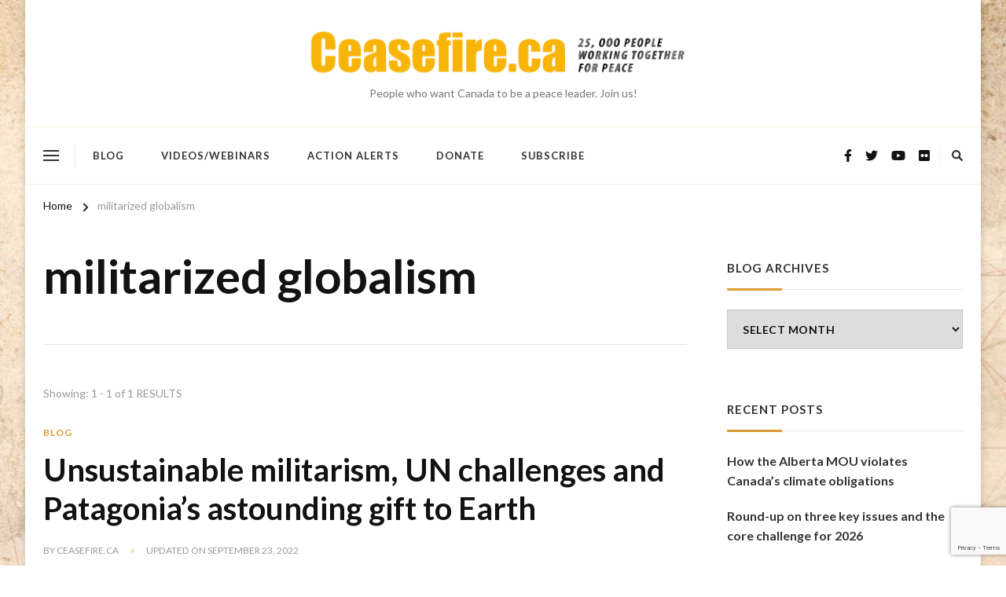

--- FILE ---
content_type: text/html; charset=UTF-8
request_url: https://www.ceasefire.ca/tag/militarized-globalism/
body_size: 16562
content:
    <!DOCTYPE html>
    <html lang="en-CA" prefix="og: http://ogp.me/ns#">
    <head itemscope itemtype="https://schema.org/WebSite"><style>img.lazy{min-height:1px}</style><link href="https://www.ceasefire.ca/wp-content/plugins/w3-total-cache/pub/js/lazyload.min.js" as="script">
	    <meta charset="UTF-8">
    <meta name="viewport" content="width=device-width, initial-scale=1">
    <link rel="profile" href="https://gmpg.org/xfn/11">
    <title>militarized globalism</title>
<meta name='robots' content='max-image-preview:large' />
<link rel='dns-prefetch' href='//stats.wp.com' />
<link rel='dns-prefetch' href='//fonts.googleapis.com' />
<link rel='preconnect' href='//i0.wp.com' />
<link rel='preconnect' href='//c0.wp.com' />
<link rel="alternate" type="application/rss+xml" title=" &raquo; Feed" href="https://www.ceasefire.ca/feed/" />
<link rel="alternate" type="application/rss+xml" title=" &raquo; Comments Feed" href="https://www.ceasefire.ca/comments/feed/" />
<link rel="alternate" type="application/rss+xml" title=" &raquo; militarized globalism Tag Feed" href="https://www.ceasefire.ca/tag/militarized-globalism/feed/" />
<style id='wp-img-auto-sizes-contain-inline-css' type='text/css'>
img:is([sizes=auto i],[sizes^="auto," i]){contain-intrinsic-size:3000px 1500px}
/*# sourceURL=wp-img-auto-sizes-contain-inline-css */
</style>
<style id='wp-emoji-styles-inline-css' type='text/css'>

	img.wp-smiley, img.emoji {
		display: inline !important;
		border: none !important;
		box-shadow: none !important;
		height: 1em !important;
		width: 1em !important;
		margin: 0 0.07em !important;
		vertical-align: -0.1em !important;
		background: none !important;
		padding: 0 !important;
	}
/*# sourceURL=wp-emoji-styles-inline-css */
</style>
<style id='wp-block-library-inline-css' type='text/css'>
:root{--wp-block-synced-color:#7a00df;--wp-block-synced-color--rgb:122,0,223;--wp-bound-block-color:var(--wp-block-synced-color);--wp-editor-canvas-background:#ddd;--wp-admin-theme-color:#007cba;--wp-admin-theme-color--rgb:0,124,186;--wp-admin-theme-color-darker-10:#006ba1;--wp-admin-theme-color-darker-10--rgb:0,107,160.5;--wp-admin-theme-color-darker-20:#005a87;--wp-admin-theme-color-darker-20--rgb:0,90,135;--wp-admin-border-width-focus:2px}@media (min-resolution:192dpi){:root{--wp-admin-border-width-focus:1.5px}}.wp-element-button{cursor:pointer}:root .has-very-light-gray-background-color{background-color:#eee}:root .has-very-dark-gray-background-color{background-color:#313131}:root .has-very-light-gray-color{color:#eee}:root .has-very-dark-gray-color{color:#313131}:root .has-vivid-green-cyan-to-vivid-cyan-blue-gradient-background{background:linear-gradient(135deg,#00d084,#0693e3)}:root .has-purple-crush-gradient-background{background:linear-gradient(135deg,#34e2e4,#4721fb 50%,#ab1dfe)}:root .has-hazy-dawn-gradient-background{background:linear-gradient(135deg,#faaca8,#dad0ec)}:root .has-subdued-olive-gradient-background{background:linear-gradient(135deg,#fafae1,#67a671)}:root .has-atomic-cream-gradient-background{background:linear-gradient(135deg,#fdd79a,#004a59)}:root .has-nightshade-gradient-background{background:linear-gradient(135deg,#330968,#31cdcf)}:root .has-midnight-gradient-background{background:linear-gradient(135deg,#020381,#2874fc)}:root{--wp--preset--font-size--normal:16px;--wp--preset--font-size--huge:42px}.has-regular-font-size{font-size:1em}.has-larger-font-size{font-size:2.625em}.has-normal-font-size{font-size:var(--wp--preset--font-size--normal)}.has-huge-font-size{font-size:var(--wp--preset--font-size--huge)}.has-text-align-center{text-align:center}.has-text-align-left{text-align:left}.has-text-align-right{text-align:right}.has-fit-text{white-space:nowrap!important}#end-resizable-editor-section{display:none}.aligncenter{clear:both}.items-justified-left{justify-content:flex-start}.items-justified-center{justify-content:center}.items-justified-right{justify-content:flex-end}.items-justified-space-between{justify-content:space-between}.screen-reader-text{border:0;clip-path:inset(50%);height:1px;margin:-1px;overflow:hidden;padding:0;position:absolute;width:1px;word-wrap:normal!important}.screen-reader-text:focus{background-color:#ddd;clip-path:none;color:#444;display:block;font-size:1em;height:auto;left:5px;line-height:normal;padding:15px 23px 14px;text-decoration:none;top:5px;width:auto;z-index:100000}html :where(.has-border-color){border-style:solid}html :where([style*=border-top-color]){border-top-style:solid}html :where([style*=border-right-color]){border-right-style:solid}html :where([style*=border-bottom-color]){border-bottom-style:solid}html :where([style*=border-left-color]){border-left-style:solid}html :where([style*=border-width]){border-style:solid}html :where([style*=border-top-width]){border-top-style:solid}html :where([style*=border-right-width]){border-right-style:solid}html :where([style*=border-bottom-width]){border-bottom-style:solid}html :where([style*=border-left-width]){border-left-style:solid}html :where(img[class*=wp-image-]){height:auto;max-width:100%}:where(figure){margin:0 0 1em}html :where(.is-position-sticky){--wp-admin--admin-bar--position-offset:var(--wp-admin--admin-bar--height,0px)}@media screen and (max-width:600px){html :where(.is-position-sticky){--wp-admin--admin-bar--position-offset:0px}}

/*# sourceURL=wp-block-library-inline-css */
</style><style id='global-styles-inline-css' type='text/css'>
:root{--wp--preset--aspect-ratio--square: 1;--wp--preset--aspect-ratio--4-3: 4/3;--wp--preset--aspect-ratio--3-4: 3/4;--wp--preset--aspect-ratio--3-2: 3/2;--wp--preset--aspect-ratio--2-3: 2/3;--wp--preset--aspect-ratio--16-9: 16/9;--wp--preset--aspect-ratio--9-16: 9/16;--wp--preset--color--black: #000000;--wp--preset--color--cyan-bluish-gray: #abb8c3;--wp--preset--color--white: #ffffff;--wp--preset--color--pale-pink: #f78da7;--wp--preset--color--vivid-red: #cf2e2e;--wp--preset--color--luminous-vivid-orange: #ff6900;--wp--preset--color--luminous-vivid-amber: #fcb900;--wp--preset--color--light-green-cyan: #7bdcb5;--wp--preset--color--vivid-green-cyan: #00d084;--wp--preset--color--pale-cyan-blue: #8ed1fc;--wp--preset--color--vivid-cyan-blue: #0693e3;--wp--preset--color--vivid-purple: #9b51e0;--wp--preset--gradient--vivid-cyan-blue-to-vivid-purple: linear-gradient(135deg,rgb(6,147,227) 0%,rgb(155,81,224) 100%);--wp--preset--gradient--light-green-cyan-to-vivid-green-cyan: linear-gradient(135deg,rgb(122,220,180) 0%,rgb(0,208,130) 100%);--wp--preset--gradient--luminous-vivid-amber-to-luminous-vivid-orange: linear-gradient(135deg,rgb(252,185,0) 0%,rgb(255,105,0) 100%);--wp--preset--gradient--luminous-vivid-orange-to-vivid-red: linear-gradient(135deg,rgb(255,105,0) 0%,rgb(207,46,46) 100%);--wp--preset--gradient--very-light-gray-to-cyan-bluish-gray: linear-gradient(135deg,rgb(238,238,238) 0%,rgb(169,184,195) 100%);--wp--preset--gradient--cool-to-warm-spectrum: linear-gradient(135deg,rgb(74,234,220) 0%,rgb(151,120,209) 20%,rgb(207,42,186) 40%,rgb(238,44,130) 60%,rgb(251,105,98) 80%,rgb(254,248,76) 100%);--wp--preset--gradient--blush-light-purple: linear-gradient(135deg,rgb(255,206,236) 0%,rgb(152,150,240) 100%);--wp--preset--gradient--blush-bordeaux: linear-gradient(135deg,rgb(254,205,165) 0%,rgb(254,45,45) 50%,rgb(107,0,62) 100%);--wp--preset--gradient--luminous-dusk: linear-gradient(135deg,rgb(255,203,112) 0%,rgb(199,81,192) 50%,rgb(65,88,208) 100%);--wp--preset--gradient--pale-ocean: linear-gradient(135deg,rgb(255,245,203) 0%,rgb(182,227,212) 50%,rgb(51,167,181) 100%);--wp--preset--gradient--electric-grass: linear-gradient(135deg,rgb(202,248,128) 0%,rgb(113,206,126) 100%);--wp--preset--gradient--midnight: linear-gradient(135deg,rgb(2,3,129) 0%,rgb(40,116,252) 100%);--wp--preset--font-size--small: 13px;--wp--preset--font-size--medium: 20px;--wp--preset--font-size--large: 36px;--wp--preset--font-size--x-large: 42px;--wp--preset--spacing--20: 0.44rem;--wp--preset--spacing--30: 0.67rem;--wp--preset--spacing--40: 1rem;--wp--preset--spacing--50: 1.5rem;--wp--preset--spacing--60: 2.25rem;--wp--preset--spacing--70: 3.38rem;--wp--preset--spacing--80: 5.06rem;--wp--preset--shadow--natural: 6px 6px 9px rgba(0, 0, 0, 0.2);--wp--preset--shadow--deep: 12px 12px 50px rgba(0, 0, 0, 0.4);--wp--preset--shadow--sharp: 6px 6px 0px rgba(0, 0, 0, 0.2);--wp--preset--shadow--outlined: 6px 6px 0px -3px rgb(255, 255, 255), 6px 6px rgb(0, 0, 0);--wp--preset--shadow--crisp: 6px 6px 0px rgb(0, 0, 0);}:where(.is-layout-flex){gap: 0.5em;}:where(.is-layout-grid){gap: 0.5em;}body .is-layout-flex{display: flex;}.is-layout-flex{flex-wrap: wrap;align-items: center;}.is-layout-flex > :is(*, div){margin: 0;}body .is-layout-grid{display: grid;}.is-layout-grid > :is(*, div){margin: 0;}:where(.wp-block-columns.is-layout-flex){gap: 2em;}:where(.wp-block-columns.is-layout-grid){gap: 2em;}:where(.wp-block-post-template.is-layout-flex){gap: 1.25em;}:where(.wp-block-post-template.is-layout-grid){gap: 1.25em;}.has-black-color{color: var(--wp--preset--color--black) !important;}.has-cyan-bluish-gray-color{color: var(--wp--preset--color--cyan-bluish-gray) !important;}.has-white-color{color: var(--wp--preset--color--white) !important;}.has-pale-pink-color{color: var(--wp--preset--color--pale-pink) !important;}.has-vivid-red-color{color: var(--wp--preset--color--vivid-red) !important;}.has-luminous-vivid-orange-color{color: var(--wp--preset--color--luminous-vivid-orange) !important;}.has-luminous-vivid-amber-color{color: var(--wp--preset--color--luminous-vivid-amber) !important;}.has-light-green-cyan-color{color: var(--wp--preset--color--light-green-cyan) !important;}.has-vivid-green-cyan-color{color: var(--wp--preset--color--vivid-green-cyan) !important;}.has-pale-cyan-blue-color{color: var(--wp--preset--color--pale-cyan-blue) !important;}.has-vivid-cyan-blue-color{color: var(--wp--preset--color--vivid-cyan-blue) !important;}.has-vivid-purple-color{color: var(--wp--preset--color--vivid-purple) !important;}.has-black-background-color{background-color: var(--wp--preset--color--black) !important;}.has-cyan-bluish-gray-background-color{background-color: var(--wp--preset--color--cyan-bluish-gray) !important;}.has-white-background-color{background-color: var(--wp--preset--color--white) !important;}.has-pale-pink-background-color{background-color: var(--wp--preset--color--pale-pink) !important;}.has-vivid-red-background-color{background-color: var(--wp--preset--color--vivid-red) !important;}.has-luminous-vivid-orange-background-color{background-color: var(--wp--preset--color--luminous-vivid-orange) !important;}.has-luminous-vivid-amber-background-color{background-color: var(--wp--preset--color--luminous-vivid-amber) !important;}.has-light-green-cyan-background-color{background-color: var(--wp--preset--color--light-green-cyan) !important;}.has-vivid-green-cyan-background-color{background-color: var(--wp--preset--color--vivid-green-cyan) !important;}.has-pale-cyan-blue-background-color{background-color: var(--wp--preset--color--pale-cyan-blue) !important;}.has-vivid-cyan-blue-background-color{background-color: var(--wp--preset--color--vivid-cyan-blue) !important;}.has-vivid-purple-background-color{background-color: var(--wp--preset--color--vivid-purple) !important;}.has-black-border-color{border-color: var(--wp--preset--color--black) !important;}.has-cyan-bluish-gray-border-color{border-color: var(--wp--preset--color--cyan-bluish-gray) !important;}.has-white-border-color{border-color: var(--wp--preset--color--white) !important;}.has-pale-pink-border-color{border-color: var(--wp--preset--color--pale-pink) !important;}.has-vivid-red-border-color{border-color: var(--wp--preset--color--vivid-red) !important;}.has-luminous-vivid-orange-border-color{border-color: var(--wp--preset--color--luminous-vivid-orange) !important;}.has-luminous-vivid-amber-border-color{border-color: var(--wp--preset--color--luminous-vivid-amber) !important;}.has-light-green-cyan-border-color{border-color: var(--wp--preset--color--light-green-cyan) !important;}.has-vivid-green-cyan-border-color{border-color: var(--wp--preset--color--vivid-green-cyan) !important;}.has-pale-cyan-blue-border-color{border-color: var(--wp--preset--color--pale-cyan-blue) !important;}.has-vivid-cyan-blue-border-color{border-color: var(--wp--preset--color--vivid-cyan-blue) !important;}.has-vivid-purple-border-color{border-color: var(--wp--preset--color--vivid-purple) !important;}.has-vivid-cyan-blue-to-vivid-purple-gradient-background{background: var(--wp--preset--gradient--vivid-cyan-blue-to-vivid-purple) !important;}.has-light-green-cyan-to-vivid-green-cyan-gradient-background{background: var(--wp--preset--gradient--light-green-cyan-to-vivid-green-cyan) !important;}.has-luminous-vivid-amber-to-luminous-vivid-orange-gradient-background{background: var(--wp--preset--gradient--luminous-vivid-amber-to-luminous-vivid-orange) !important;}.has-luminous-vivid-orange-to-vivid-red-gradient-background{background: var(--wp--preset--gradient--luminous-vivid-orange-to-vivid-red) !important;}.has-very-light-gray-to-cyan-bluish-gray-gradient-background{background: var(--wp--preset--gradient--very-light-gray-to-cyan-bluish-gray) !important;}.has-cool-to-warm-spectrum-gradient-background{background: var(--wp--preset--gradient--cool-to-warm-spectrum) !important;}.has-blush-light-purple-gradient-background{background: var(--wp--preset--gradient--blush-light-purple) !important;}.has-blush-bordeaux-gradient-background{background: var(--wp--preset--gradient--blush-bordeaux) !important;}.has-luminous-dusk-gradient-background{background: var(--wp--preset--gradient--luminous-dusk) !important;}.has-pale-ocean-gradient-background{background: var(--wp--preset--gradient--pale-ocean) !important;}.has-electric-grass-gradient-background{background: var(--wp--preset--gradient--electric-grass) !important;}.has-midnight-gradient-background{background: var(--wp--preset--gradient--midnight) !important;}.has-small-font-size{font-size: var(--wp--preset--font-size--small) !important;}.has-medium-font-size{font-size: var(--wp--preset--font-size--medium) !important;}.has-large-font-size{font-size: var(--wp--preset--font-size--large) !important;}.has-x-large-font-size{font-size: var(--wp--preset--font-size--x-large) !important;}
/*# sourceURL=global-styles-inline-css */
</style>

<style id='classic-theme-styles-inline-css' type='text/css'>
/*! This file is auto-generated */
.wp-block-button__link{color:#fff;background-color:#32373c;border-radius:9999px;box-shadow:none;text-decoration:none;padding:calc(.667em + 2px) calc(1.333em + 2px);font-size:1.125em}.wp-block-file__button{background:#32373c;color:#fff;text-decoration:none}
/*# sourceURL=/wp-includes/css/classic-themes.min.css */
</style>
<link rel='stylesheet' id='owl-carousel-css' href='https://www.ceasefire.ca/wp-content/themes/chic-pro/css/owl.carousel.min.css?ver=2.3.4' type='text/css' media='all' />
<link rel='stylesheet' id='animate-css' href='https://www.ceasefire.ca/wp-content/themes/chic-pro/css/animate.min.css?ver=3.5.2' type='text/css' media='all' />
<link rel='stylesheet' id='chic-pro-google-fonts-css' href='https://fonts.googleapis.com/css?family=Lato%3A100%2C100italic%2C300%2C300italic%2Cregular%2Citalic%2C700%2C700italic%2C900%2C900italic%7CLato%3A700%7CLato%3Aregular' type='text/css' media='all' />
<link rel='stylesheet' id='chic-pro-css' href='https://www.ceasefire.ca/wp-content/themes/chic-pro/style.css?ver=2.1.4' type='text/css' media='all' />
<link rel='stylesheet' id='chic-pro-gutenberg-css' href='https://www.ceasefire.ca/wp-content/themes/chic-pro/css/gutenberg.min.css?ver=2.1.4' type='text/css' media='all' />
<script type="text/javascript" src="https://c0.wp.com/c/6.9/wp-includes/js/jquery/jquery.min.js" id="jquery-core-js"></script>
<script type="text/javascript" src="https://c0.wp.com/c/6.9/wp-includes/js/jquery/jquery-migrate.min.js" id="jquery-migrate-js"></script>
<link rel="https://api.w.org/" href="https://www.ceasefire.ca/wp-json/" /><link rel="alternate" title="JSON" type="application/json" href="https://www.ceasefire.ca/wp-json/wp/v2/tags/4926" />	<style>img#wpstats{display:none}</style>
		<script>
  (function(i,s,o,g,r,a,m){i['GoogleAnalyticsObject']=r;i[r]=i[r]||function(){
  (i[r].q=i[r].q||[]).push(arguments)},i[r].l=1*new Date();a=s.createElement(o),
  m=s.getElementsByTagName(o)[0];a.async=1;a.src=g;m.parentNode.insertBefore(a,m)
  })(window,document,'script','//www.google-analytics.com/analytics.js','ga');

  ga('create', 'UA-46971316-1', 'ceasefire.ca');
  ga('send', 'pageview');
</script><style type="text/css" id="custom-background-css">
body.custom-background { background-image: url("https://www.ceasefire.ca/wp-content/uploads/2014/05/cf-map-background-duplicate2.jpg"); background-position: left top; background-size: auto; background-repeat: repeat; background-attachment: fixed; }
</style>
	
<!-- Jetpack Open Graph Tags -->
<meta property="og:type" content="website" />
<meta property="og:title" content="militarized globalism" />
<meta property="og:url" content="https://www.ceasefire.ca/tag/militarized-globalism/" />
<meta property="og:image" content="https://i0.wp.com/www.ceasefire.ca/wp-content/uploads/2014/06/cropped-cf-favicon-16.png?fit=512%2C512&#038;ssl=1" />
<meta property="og:image:width" content="512" />
<meta property="og:image:height" content="512" />
<meta property="og:image:alt" content="" />

<!-- End Jetpack Open Graph Tags -->
<link rel="icon" href="https://i0.wp.com/www.ceasefire.ca/wp-content/uploads/2014/06/cropped-cf-favicon-16.png?fit=32%2C32&#038;ssl=1" sizes="32x32" />
<link rel="icon" href="https://i0.wp.com/www.ceasefire.ca/wp-content/uploads/2014/06/cropped-cf-favicon-16.png?fit=192%2C192&#038;ssl=1" sizes="192x192" />
<link rel="apple-touch-icon" href="https://i0.wp.com/www.ceasefire.ca/wp-content/uploads/2014/06/cropped-cf-favicon-16.png?fit=180%2C180&#038;ssl=1" />
<meta name="msapplication-TileImage" content="https://i0.wp.com/www.ceasefire.ca/wp-content/uploads/2014/06/cropped-cf-favicon-16.png?fit=270%2C270&#038;ssl=1" />
<style type='text/css' media='all'>     
    .content-newsletter .blossomthemes-email-newsletter-wrapper.bg-img:after,
    .widget_blossomthemes_email_newsletter_widget .blossomthemes-email-newsletter-wrapper:after{
        background: rgba(221, 153, 51, 0.8);    }
    
    /*Typography*/

    body,
    button,
    input,
    select,
    optgroup,
    textarea{
        font-family : Lato;
        font-size   : 18px;        
    }
    
    
    :root {
	    --primary-font: Lato;
	    --secondary-font: &quot;Palatino Linotype&quot;, &quot;Book Antiqua&quot;, Palatino, serif;
	    --primary-color: #dd9933;
	    --primary-color-rgb: 221, 153, 51;
	}
    
    .site-branding .site-title-wrap .site-title{
        font-size   : 84px;
        font-family : Lato;
        font-weight : 700;
        font-style  : normal;
    }
    
    .site-branding .site-title-wrap .site-title a{
		color: #dd9933;
	}
    
    .custom-logo-link img{
	    width: 500px;
	    max-width: 100%;
	}

    /*Typography*/
        
    #primary .post .entry-content h1,
    #primary .page .entry-content h1{
        font-family: Lato;
        font-size: 48px;        
    }
    
    #primary .post .entry-content h2,
    #primary .page .entry-content h2{
        font-family: Lato;
        font-size: 40px;
    }
    
    #primary .post .entry-content h3,
    #primary .page .entry-content h3{
        font-family: Lato;
        font-size: 32px;
    }
    
    #primary .post .entry-content h4,
    #primary .page .entry-content h4{
        font-family: Lato;
        font-size: 24px;
    }
    
    #primary .post .entry-content h5,
    #primary .page .entry-content h5{
        font-family: Lato;
        font-size: 20px;
    }
    
    #primary .post .entry-content h6,
    #primary .page .entry-content h6{
        font-family: Lato;
        font-size: 16px;
    }

    .comment-body .reply .comment-reply-link:hover:before {
		background-image: url('data:image/svg+xml; utf-8, <svg xmlns="http://www.w3.org/2000/svg" width="18" height="15" viewBox="0 0 18 15"><path d="M934,147.2a11.941,11.941,0,0,1,7.5,3.7,16.063,16.063,0,0,1,3.5,7.3c-2.4-3.4-6.1-5.1-11-5.1v4.1l-7-7,7-7Z" transform="translate(-927 -143.2)" fill="%23dd9933"/></svg>');
	}

	.site-header.style-five .header-mid .search-form .search-submit:hover {
		background-image: url('data:image/svg+xml; utf-8, <svg xmlns="http://www.w3.org/2000/svg" viewBox="0 0 512 512"><path fill="%23dd9933" d="M508.5 468.9L387.1 347.5c-2.3-2.3-5.3-3.5-8.5-3.5h-13.2c31.5-36.5 50.6-84 50.6-136C416 93.1 322.9 0 208 0S0 93.1 0 208s93.1 208 208 208c52 0 99.5-19.1 136-50.6v13.2c0 3.2 1.3 6.2 3.5 8.5l121.4 121.4c4.7 4.7 12.3 4.7 17 0l22.6-22.6c4.7-4.7 4.7-12.3 0-17zM208 368c-88.4 0-160-71.6-160-160S119.6 48 208 48s160 71.6 160 160-71.6 160-160 160z"></path></svg>');
	}

	.site-header.style-seven .header-bottom .search-form .search-submit:hover {
		background-image: url('data:image/svg+xml; utf-8, <svg xmlns="http://www.w3.org/2000/svg" viewBox="0 0 512 512"><path fill="%23dd9933" d="M508.5 468.9L387.1 347.5c-2.3-2.3-5.3-3.5-8.5-3.5h-13.2c31.5-36.5 50.6-84 50.6-136C416 93.1 322.9 0 208 0S0 93.1 0 208s93.1 208 208 208c52 0 99.5-19.1 136-50.6v13.2c0 3.2 1.3 6.2 3.5 8.5l121.4 121.4c4.7 4.7 12.3 4.7 17 0l22.6-22.6c4.7-4.7 4.7-12.3 0-17zM208 368c-88.4 0-160-71.6-160-160S119.6 48 208 48s160 71.6 160 160-71.6 160-160 160z"></path></svg>');
	}

	.site-header.style-fourteen .search-form .search-submit:hover {
		background-image: url('data:image/svg+xml; utf-8, <svg xmlns="http://www.w3.org/2000/svg" viewBox="0 0 512 512"><path fill="%23dd9933" d="M508.5 468.9L387.1 347.5c-2.3-2.3-5.3-3.5-8.5-3.5h-13.2c31.5-36.5 50.6-84 50.6-136C416 93.1 322.9 0 208 0S0 93.1 0 208s93.1 208 208 208c52 0 99.5-19.1 136-50.6v13.2c0 3.2 1.3 6.2 3.5 8.5l121.4 121.4c4.7 4.7 12.3 4.7 17 0l22.6-22.6c4.7-4.7 4.7-12.3 0-17zM208 368c-88.4 0-160-71.6-160-160S119.6 48 208 48s160 71.6 160 160-71.6 160-160 160z"></path></svg>');
	}

	.search-results .content-area > .page-header .search-submit:hover {
		background-image: url('data:image/svg+xml; utf-8, <svg xmlns="http://www.w3.org/2000/svg" viewBox="0 0 512 512"><path fill="%23dd9933" d="M508.5 468.9L387.1 347.5c-2.3-2.3-5.3-3.5-8.5-3.5h-13.2c31.5-36.5 50.6-84 50.6-136C416 93.1 322.9 0 208 0S0 93.1 0 208s93.1 208 208 208c52 0 99.5-19.1 136-50.6v13.2c0 3.2 1.3 6.2 3.5 8.5l121.4 121.4c4.7 4.7 12.3 4.7 17 0l22.6-22.6c4.7-4.7 4.7-12.3 0-17zM208 368c-88.4 0-160-71.6-160-160S119.6 48 208 48s160 71.6 160 160-71.6 160-160 160z"></path></svg>');
	}

    .sticky-t-bar .sticky-bar-content {
        background: #f7eded;
    }

    .sticky-t-bar .sticky-bar-content {
        color: #121212;
    }
        
    </style>				<style type="text/css" id="c4wp-checkout-css">
					.woocommerce-checkout .c4wp_captcha_field {
						margin-bottom: 10px;
						margin-top: 15px;
						position: relative;
						display: inline-block;
					}
				</style>
								<style type="text/css" id="c4wp-v3-lp-form-css">
					.login #login, .login #lostpasswordform {
						min-width: 350px !important;
					}
					.wpforms-field-c4wp iframe {
						width: 100% !important;
					}
				</style>
							<style type="text/css" id="c4wp-v3-lp-form-css">
				.login #login, .login #lostpasswordform {
					min-width: 350px !important;
				}
				.wpforms-field-c4wp iframe {
					width: 100% !important;
				}
			</style>
			</head>

<body data-rsssl=1 class="archive tag tag-militarized-globalism tag-4926 custom-background wp-custom-logo wp-embed-responsive wp-theme-chic-pro hfeed custom-background-image post-layout-three default rightsidebar" itemscope itemtype="https://schema.org/WebPage">

    <div id="page" class="site">
        <a class="skip-link" href="#content">Skip to Content</a>
    <header id="masthead" class="site-header style-two" itemscope itemtype="http://schema.org/WPHeader">
	<div class="header-mid">
		<div class="container">
			        <div class="site-branding has-logo-text" itemscope itemtype="http://schema.org/Organization">  
            <div class="site-logo">
                <a href="https://www.ceasefire.ca/" class="custom-logo-link" rel="home noopener noreferrer" data-wpel-link="internal" target="_blank"><img width="520" height="80" src="data:image/svg+xml,%3Csvg%20xmlns='http://www.w3.org/2000/svg'%20viewBox='0%200%20520%2080'%3E%3C/svg%3E" data-src="https://i0.wp.com/www.ceasefire.ca/wp-content/uploads/2014/03/cf-homepage-bnr-websiteupdate-21041.png?fit=520%2C80&amp;ssl=1" class="custom-logo lazy" alt="" decoding="async" data-srcset="https://i0.wp.com/www.ceasefire.ca/wp-content/uploads/2014/03/cf-homepage-bnr-websiteupdate-21041.png?w=520&amp;ssl=1 520w, https://i0.wp.com/www.ceasefire.ca/wp-content/uploads/2014/03/cf-homepage-bnr-websiteupdate-21041.png?resize=300%2C46&amp;ssl=1 300w" data-sizes="(max-width: 520px) 100vw, 520px" /></a>            </div>

            <div class="site-title-wrap">                    <p class="site-title" itemprop="name"><a href="https://www.ceasefire.ca/" rel="home noopener noreferrer" itemprop="url" data-wpel-link="internal" target="_blank"></a></p>
                                    <p class="site-description" itemprop="description">People who want Canada to be a peace leader. Join us!</p>
                </div>        </div>    
    		</div>
	</div><!-- .header-mid -->
	<div class="header-bottom">
		<div class="container">			
			    	<nav class="secondary-menu">
            <button class="toggle-btn">
                <span class="toggle-bar"></span>
                <span class="toggle-bar"></span>
                <span class="toggle-bar"></span>
            </button>
    		    	</nav>
    				<nav id="site-navigation" class="main-navigation" itemscope itemtype="http://schema.org/SiteNavigationElement">
                    <button class="toggle-btn">
                <span class="toggle-bar"></span>
                <span class="toggle-bar"></span>
                <span class="toggle-bar"></span>
            </button>

    	<div class="menu-top-menu-container"><ul id="primary-menu" class="nav-menu"><li id="menu-item-29043" class="menu-item menu-item-type-taxonomy menu-item-object-category menu-item-29043"><a href="https://www.ceasefire.ca/category/blog/" data-wpel-link="internal" target="_blank" rel="noopener noreferrer">Blog</a></li>
<li id="menu-item-29044" class="menu-item menu-item-type-taxonomy menu-item-object-category menu-item-29044"><a href="https://www.ceasefire.ca/category/videos-webinars/" data-wpel-link="internal" target="_blank" rel="noopener noreferrer">Videos/Webinars</a></li>
<li id="menu-item-29045" class="menu-item menu-item-type-taxonomy menu-item-object-category menu-item-29045"><a href="https://www.ceasefire.ca/category/action-alerts/" data-wpel-link="internal" target="_blank" rel="noopener noreferrer">Action Alerts</a></li>
<li id="menu-item-29052" class="menu-item menu-item-type-custom menu-item-object-custom menu-item-29052"><a href="https://interland3.donorperfect.net/weblink/weblink.aspx?name=E350027QE&#038;id=3" data-wpel-link="external" target="_blank" rel="follow external noopener noreferrer">Donate</a></li>
<li id="menu-item-29053" class="menu-item menu-item-type-custom menu-item-object-custom menu-item-29053"><a href="https://interland3.donorperfect.net/weblink/weblink.aspx?name=E350027QE&#038;id=3" data-wpel-link="external" target="_blank" rel="follow external noopener noreferrer">Subscribe</a></li>
</ul></div>	</nav><!-- #site-navigation -->
    			<div class="right">
				<div class="header-social">
					    <ul class="social-networks">
    	            <li>
                <a href="https://www.facebook.com/Ceasefire.ca" target="_blank" rel="nofollow noopener external noreferrer" data-wpel-link="external">
                    <i class="fab fa-facebook-f"></i>
                </a>
            </li>    	   
                        <li>
                <a href="https://www.x.com/ceasefireblog" target="_blank" rel="nofollow noopener external noreferrer" data-wpel-link="external">
                    <i class="fab fa-twitter"></i>
                </a>
            </li>    	   
                        <li>
                <a href="https://www.youtube.com/@rideauinstitute" target="_blank" rel="nofollow noopener external noreferrer" data-wpel-link="external">
                    <i class="fab fa-youtube"></i>
                </a>
            </li>    	   
                        <li>
                <a href="https://www.flickr.com/photos/rideau-institute/" target="_blank" rel="nofollow noopener external noreferrer" data-wpel-link="external">
                    <i class="fab fa-flickr"></i>
                </a>
            </li>    	   
            	</ul>
    				</div><!-- .header-social -->
				        <div class="header-search">               
            <button class="search-toggle">
                <i class="fas fa-search"></i>
            </button>
            <div class="header-search-wrap">
                <button class="close"></button>
                <form role="search" method="get" class="search-form" action="https://www.ceasefire.ca/">
                    <label>
                        <span class="screen-reader-text">Looking for Something?
                        </span>
                        <input type="search" class="search-field" placeholder="Type &amp; Hit Enter&hellip;" value="" name="s" />
                    </label>                
                    <input type="submit" id="submit-field" class="search-submit" value="Search" />
                </form>          
            </div>
        </div><!-- .header-search -->
    			</div><!-- .right -->
		</div>
	</div><!-- .header-bottom -->
	</header>        <div class="top-bar">
    		<div class="container">
            <div class="breadcrumb-wrapper">
                <div id="crumbs" itemscope itemtype="http://schema.org/BreadcrumbList"> 
                    <span itemprop="itemListElement" itemscope itemtype="http://schema.org/ListItem">
                        <a itemprop="item" href="https://www.ceasefire.ca" data-wpel-link="internal" target="_blank" rel="noopener noreferrer"><span itemprop="name">Home</span></a>
                        <meta itemprop="position" content="1" />
                        <span class="separator"><i class="fa fa-angle-right"></i></span>
                    </span><span class="current" itemprop="itemListElement" itemscope itemtype="http://schema.org/ListItem"><a itemprop="item" href="https://www.ceasefire.ca/tag/militarized-globalism/" data-wpel-link="internal" target="_blank" rel="noopener noreferrer"><span itemprop="name">militarized globalism</span></a><meta itemprop="position" content="2" /></span></div></div><!-- .breadcrumb-wrapper -->    		</div>
    	</div>   
        <div id="content" class="site-content">    <div class="container">
        <div id="primary" class="content-area">
	
	        <header class="page-header">
            <div class="container">
                <h1 class="page-title">militarized globalism</h1>            </div>
        </header>
        <span class="post-count"> Showing:  1 - 1 of 1 RESULTS </span>     
  
	<main id="main" class="site-main">

	
<article id="post-33944" class="post-33944 post type-post status-publish format-standard has-post-thumbnail hentry category-blog tag-all-domain-overreach tag-andrew-bacevich tag-crisis-group tag-earth-as-shareholder tag-former-nato-secretary-general-rasmussen tag-general-rick-hillier tag-ian-davis tag-international-crisis-group-icg tag-kyiv-security-compact tag-militarism tag-militarized-globalism tag-nato-watch tag-new-agenda-for-peace tag-patagonia tag-russia tag-u-s-military-budget tag-ukraine tag-ukraine-counteroffensive tag-un-75th-anniversary large-post" itemscope itemtype="https://schema.org/Blog">
    
	    <header class="entry-header">
        <span class="category"><a href="https://www.ceasefire.ca/category/blog/" rel="category tag noopener noreferrer" data-wpel-link="internal" target="_blank">Blog</a></span><h2 class="entry-title"><a href="https://www.ceasefire.ca/unsustainable-militarism-un-challenges-and-patagonias-astounding-gift-to-earth/" rel="bookmark noopener noreferrer" data-wpel-link="internal" target="_blank">Unsustainable militarism, UN challenges and Patagonia&#8217;s astounding gift to Earth</a></h2><div class="entry-meta"><span class="byline" itemprop="author" itemscope itemtype="https://schema.org/Person">by <span itemprop="name"><a class="url fn n" href="https://www.ceasefire.ca/author/admin/" itemprop="url" data-wpel-link="internal" target="_blank" rel="noopener noreferrer">Ceasefire.ca</a></span></span><span class="posted-on">Updated on  <a href="https://www.ceasefire.ca/unsustainable-militarism-un-challenges-and-patagonias-astounding-gift-to-earth/" rel="bookmark noopener noreferrer" data-wpel-link="internal" target="_blank"><time class="entry-date published updated" datetime="2022-09-23T18:28:33-04:00" itemprop="dateModified">September 23, 2022</time><time class="updated" datetime="2022-09-16T16:41:43-04:00" itemprop="datePublished">September 16, 2022</time></a></span></div>    </header>         
    <figure class="post-thumbnail"><a href="https://www.ceasefire.ca/unsustainable-militarism-un-challenges-and-patagonias-astounding-gift-to-earth/" class="post-thumbnail" data-wpel-link="internal" target="_blank" rel="noopener noreferrer"><img width="900" height="500" src="data:image/svg+xml,%3Csvg%20xmlns='http://www.w3.org/2000/svg'%20viewBox='0%200%20900%20500'%3E%3C/svg%3E" data-src="https://i0.wp.com/www.ceasefire.ca/wp-content/uploads/2022/09/Desert_Electric.jpg?resize=900%2C500&amp;ssl=1" class="attachment-chic-blog-one size-chic-blog-one wp-post-image lazy" alt="" itemprop="image" decoding="async" fetchpriority="high" /></a></figure><div class="entry-content" itemprop="text"><p>We look again at the failure of militarism to address pressing human security needs, consider the remarkable resilience of the UN on its 77th anniversary and end with some wonderful news about Patagonia&#8217;s new shareholder &#8211; earth. </p>
</div><div class="entry-footer"><div class="button-wrap"><a href="https://www.ceasefire.ca/unsustainable-militarism-un-challenges-and-patagonias-astounding-gift-to-earth/" class="btn-readmore" data-wpel-link="internal" target="_blank" rel="noopener noreferrer">Continue Reading<i class="fas fa-long-arrow-alt-right"></i></a></div></div></article><!-- #post-33944 -->

	</main><!-- #main -->
    
        
</div><!-- #primary -->


<aside id="secondary" class="widget-area" role="complementary" itemscope itemtype="https://schema.org/WPSideBar">
	<section id="archives-2" class="widget widget_archive"><h2 class="widget-title" itemprop="name">Blog Archives</h2>		<label class="screen-reader-text" for="archives-dropdown-2">Blog Archives</label>
		<select id="archives-dropdown-2" name="archive-dropdown">
			
			<option value="">Select Month</option>
				<option value='https://www.ceasefire.ca/2026/01/'> January 2026 </option>
	<option value='https://www.ceasefire.ca/2025/12/'> December 2025 </option>
	<option value='https://www.ceasefire.ca/2025/10/'> October 2025 </option>
	<option value='https://www.ceasefire.ca/2025/07/'> July 2025 </option>
	<option value='https://www.ceasefire.ca/2025/06/'> June 2025 </option>
	<option value='https://www.ceasefire.ca/2025/05/'> May 2025 </option>
	<option value='https://www.ceasefire.ca/2025/02/'> February 2025 </option>
	<option value='https://www.ceasefire.ca/2024/12/'> December 2024 </option>
	<option value='https://www.ceasefire.ca/2024/11/'> November 2024 </option>
	<option value='https://www.ceasefire.ca/2024/10/'> October 2024 </option>
	<option value='https://www.ceasefire.ca/2024/09/'> September 2024 </option>
	<option value='https://www.ceasefire.ca/2024/07/'> July 2024 </option>
	<option value='https://www.ceasefire.ca/2024/04/'> April 2024 </option>
	<option value='https://www.ceasefire.ca/2024/03/'> March 2024 </option>
	<option value='https://www.ceasefire.ca/2024/02/'> February 2024 </option>
	<option value='https://www.ceasefire.ca/2024/01/'> January 2024 </option>
	<option value='https://www.ceasefire.ca/2023/12/'> December 2023 </option>
	<option value='https://www.ceasefire.ca/2023/11/'> November 2023 </option>
	<option value='https://www.ceasefire.ca/2023/10/'> October 2023 </option>
	<option value='https://www.ceasefire.ca/2023/09/'> September 2023 </option>
	<option value='https://www.ceasefire.ca/2023/08/'> August 2023 </option>
	<option value='https://www.ceasefire.ca/2023/07/'> July 2023 </option>
	<option value='https://www.ceasefire.ca/2023/06/'> June 2023 </option>
	<option value='https://www.ceasefire.ca/2023/05/'> May 2023 </option>
	<option value='https://www.ceasefire.ca/2023/04/'> April 2023 </option>
	<option value='https://www.ceasefire.ca/2023/03/'> March 2023 </option>
	<option value='https://www.ceasefire.ca/2023/02/'> February 2023 </option>
	<option value='https://www.ceasefire.ca/2023/01/'> January 2023 </option>
	<option value='https://www.ceasefire.ca/2022/12/'> December 2022 </option>
	<option value='https://www.ceasefire.ca/2022/11/'> November 2022 </option>
	<option value='https://www.ceasefire.ca/2022/10/'> October 2022 </option>
	<option value='https://www.ceasefire.ca/2022/09/'> September 2022 </option>
	<option value='https://www.ceasefire.ca/2022/08/'> August 2022 </option>
	<option value='https://www.ceasefire.ca/2022/07/'> July 2022 </option>
	<option value='https://www.ceasefire.ca/2022/06/'> June 2022 </option>
	<option value='https://www.ceasefire.ca/2022/05/'> May 2022 </option>
	<option value='https://www.ceasefire.ca/2022/04/'> April 2022 </option>
	<option value='https://www.ceasefire.ca/2022/03/'> March 2022 </option>
	<option value='https://www.ceasefire.ca/2022/02/'> February 2022 </option>
	<option value='https://www.ceasefire.ca/2022/01/'> January 2022 </option>
	<option value='https://www.ceasefire.ca/2021/12/'> December 2021 </option>
	<option value='https://www.ceasefire.ca/2021/11/'> November 2021 </option>
	<option value='https://www.ceasefire.ca/2021/10/'> October 2021 </option>
	<option value='https://www.ceasefire.ca/2021/09/'> September 2021 </option>
	<option value='https://www.ceasefire.ca/2021/08/'> August 2021 </option>
	<option value='https://www.ceasefire.ca/2021/07/'> July 2021 </option>
	<option value='https://www.ceasefire.ca/2021/06/'> June 2021 </option>
	<option value='https://www.ceasefire.ca/2021/05/'> May 2021 </option>
	<option value='https://www.ceasefire.ca/2021/04/'> April 2021 </option>
	<option value='https://www.ceasefire.ca/2021/03/'> March 2021 </option>
	<option value='https://www.ceasefire.ca/2021/02/'> February 2021 </option>
	<option value='https://www.ceasefire.ca/2021/01/'> January 2021 </option>
	<option value='https://www.ceasefire.ca/2020/12/'> December 2020 </option>
	<option value='https://www.ceasefire.ca/2020/11/'> November 2020 </option>
	<option value='https://www.ceasefire.ca/2020/10/'> October 2020 </option>
	<option value='https://www.ceasefire.ca/2020/09/'> September 2020 </option>
	<option value='https://www.ceasefire.ca/2020/08/'> August 2020 </option>
	<option value='https://www.ceasefire.ca/2020/07/'> July 2020 </option>
	<option value='https://www.ceasefire.ca/2020/06/'> June 2020 </option>
	<option value='https://www.ceasefire.ca/2020/05/'> May 2020 </option>
	<option value='https://www.ceasefire.ca/2020/04/'> April 2020 </option>
	<option value='https://www.ceasefire.ca/2020/03/'> March 2020 </option>
	<option value='https://www.ceasefire.ca/2020/02/'> February 2020 </option>
	<option value='https://www.ceasefire.ca/2020/01/'> January 2020 </option>
	<option value='https://www.ceasefire.ca/2019/12/'> December 2019 </option>
	<option value='https://www.ceasefire.ca/2019/11/'> November 2019 </option>
	<option value='https://www.ceasefire.ca/2019/10/'> October 2019 </option>
	<option value='https://www.ceasefire.ca/2019/09/'> September 2019 </option>
	<option value='https://www.ceasefire.ca/2019/08/'> August 2019 </option>
	<option value='https://www.ceasefire.ca/2019/07/'> July 2019 </option>
	<option value='https://www.ceasefire.ca/2019/06/'> June 2019 </option>
	<option value='https://www.ceasefire.ca/2019/05/'> May 2019 </option>
	<option value='https://www.ceasefire.ca/2019/04/'> April 2019 </option>
	<option value='https://www.ceasefire.ca/2019/03/'> March 2019 </option>
	<option value='https://www.ceasefire.ca/2019/02/'> February 2019 </option>
	<option value='https://www.ceasefire.ca/2019/01/'> January 2019 </option>
	<option value='https://www.ceasefire.ca/2018/12/'> December 2018 </option>
	<option value='https://www.ceasefire.ca/2018/11/'> November 2018 </option>
	<option value='https://www.ceasefire.ca/2018/10/'> October 2018 </option>
	<option value='https://www.ceasefire.ca/2018/09/'> September 2018 </option>
	<option value='https://www.ceasefire.ca/2018/08/'> August 2018 </option>
	<option value='https://www.ceasefire.ca/2018/07/'> July 2018 </option>
	<option value='https://www.ceasefire.ca/2018/06/'> June 2018 </option>
	<option value='https://www.ceasefire.ca/2018/05/'> May 2018 </option>
	<option value='https://www.ceasefire.ca/2018/04/'> April 2018 </option>
	<option value='https://www.ceasefire.ca/2018/03/'> March 2018 </option>
	<option value='https://www.ceasefire.ca/2018/02/'> February 2018 </option>
	<option value='https://www.ceasefire.ca/2018/01/'> January 2018 </option>
	<option value='https://www.ceasefire.ca/2017/12/'> December 2017 </option>
	<option value='https://www.ceasefire.ca/2017/11/'> November 2017 </option>
	<option value='https://www.ceasefire.ca/2017/10/'> October 2017 </option>
	<option value='https://www.ceasefire.ca/2017/09/'> September 2017 </option>
	<option value='https://www.ceasefire.ca/2017/08/'> August 2017 </option>
	<option value='https://www.ceasefire.ca/2017/07/'> July 2017 </option>
	<option value='https://www.ceasefire.ca/2017/06/'> June 2017 </option>
	<option value='https://www.ceasefire.ca/2017/05/'> May 2017 </option>
	<option value='https://www.ceasefire.ca/2017/04/'> April 2017 </option>
	<option value='https://www.ceasefire.ca/2017/03/'> March 2017 </option>
	<option value='https://www.ceasefire.ca/2017/02/'> February 2017 </option>
	<option value='https://www.ceasefire.ca/2017/01/'> January 2017 </option>
	<option value='https://www.ceasefire.ca/2016/12/'> December 2016 </option>
	<option value='https://www.ceasefire.ca/2016/11/'> November 2016 </option>
	<option value='https://www.ceasefire.ca/2016/10/'> October 2016 </option>
	<option value='https://www.ceasefire.ca/2016/09/'> September 2016 </option>
	<option value='https://www.ceasefire.ca/2016/08/'> August 2016 </option>
	<option value='https://www.ceasefire.ca/2016/07/'> July 2016 </option>
	<option value='https://www.ceasefire.ca/2016/06/'> June 2016 </option>
	<option value='https://www.ceasefire.ca/2016/05/'> May 2016 </option>
	<option value='https://www.ceasefire.ca/2016/04/'> April 2016 </option>
	<option value='https://www.ceasefire.ca/2016/03/'> March 2016 </option>
	<option value='https://www.ceasefire.ca/2016/02/'> February 2016 </option>
	<option value='https://www.ceasefire.ca/2016/01/'> January 2016 </option>
	<option value='https://www.ceasefire.ca/2015/12/'> December 2015 </option>
	<option value='https://www.ceasefire.ca/2015/11/'> November 2015 </option>
	<option value='https://www.ceasefire.ca/2015/10/'> October 2015 </option>
	<option value='https://www.ceasefire.ca/2015/09/'> September 2015 </option>
	<option value='https://www.ceasefire.ca/2015/08/'> August 2015 </option>
	<option value='https://www.ceasefire.ca/2015/07/'> July 2015 </option>
	<option value='https://www.ceasefire.ca/2015/06/'> June 2015 </option>
	<option value='https://www.ceasefire.ca/2015/05/'> May 2015 </option>
	<option value='https://www.ceasefire.ca/2015/04/'> April 2015 </option>
	<option value='https://www.ceasefire.ca/2015/03/'> March 2015 </option>
	<option value='https://www.ceasefire.ca/2015/02/'> February 2015 </option>
	<option value='https://www.ceasefire.ca/2015/01/'> January 2015 </option>
	<option value='https://www.ceasefire.ca/2014/12/'> December 2014 </option>
	<option value='https://www.ceasefire.ca/2014/11/'> November 2014 </option>
	<option value='https://www.ceasefire.ca/2014/10/'> October 2014 </option>
	<option value='https://www.ceasefire.ca/2014/09/'> September 2014 </option>
	<option value='https://www.ceasefire.ca/2014/08/'> August 2014 </option>
	<option value='https://www.ceasefire.ca/2014/07/'> July 2014 </option>
	<option value='https://www.ceasefire.ca/2014/06/'> June 2014 </option>
	<option value='https://www.ceasefire.ca/2014/05/'> May 2014 </option>
	<option value='https://www.ceasefire.ca/2014/04/'> April 2014 </option>
	<option value='https://www.ceasefire.ca/2014/03/'> March 2014 </option>
	<option value='https://www.ceasefire.ca/2014/02/'> February 2014 </option>
	<option value='https://www.ceasefire.ca/2014/01/'> January 2014 </option>
	<option value='https://www.ceasefire.ca/2013/12/'> December 2013 </option>
	<option value='https://www.ceasefire.ca/2013/11/'> November 2013 </option>
	<option value='https://www.ceasefire.ca/2013/10/'> October 2013 </option>
	<option value='https://www.ceasefire.ca/2013/09/'> September 2013 </option>
	<option value='https://www.ceasefire.ca/2013/08/'> August 2013 </option>
	<option value='https://www.ceasefire.ca/2013/07/'> July 2013 </option>
	<option value='https://www.ceasefire.ca/2013/06/'> June 2013 </option>
	<option value='https://www.ceasefire.ca/2013/05/'> May 2013 </option>
	<option value='https://www.ceasefire.ca/2013/04/'> April 2013 </option>
	<option value='https://www.ceasefire.ca/2013/03/'> March 2013 </option>
	<option value='https://www.ceasefire.ca/2013/02/'> February 2013 </option>
	<option value='https://www.ceasefire.ca/2013/01/'> January 2013 </option>
	<option value='https://www.ceasefire.ca/2012/12/'> December 2012 </option>
	<option value='https://www.ceasefire.ca/2012/11/'> November 2012 </option>
	<option value='https://www.ceasefire.ca/2012/10/'> October 2012 </option>
	<option value='https://www.ceasefire.ca/2012/09/'> September 2012 </option>
	<option value='https://www.ceasefire.ca/2012/08/'> August 2012 </option>
	<option value='https://www.ceasefire.ca/2012/07/'> July 2012 </option>
	<option value='https://www.ceasefire.ca/2012/06/'> June 2012 </option>
	<option value='https://www.ceasefire.ca/2012/05/'> May 2012 </option>
	<option value='https://www.ceasefire.ca/2012/04/'> April 2012 </option>
	<option value='https://www.ceasefire.ca/2012/03/'> March 2012 </option>
	<option value='https://www.ceasefire.ca/2012/02/'> February 2012 </option>
	<option value='https://www.ceasefire.ca/2012/01/'> January 2012 </option>
	<option value='https://www.ceasefire.ca/2011/12/'> December 2011 </option>
	<option value='https://www.ceasefire.ca/2011/11/'> November 2011 </option>
	<option value='https://www.ceasefire.ca/2011/10/'> October 2011 </option>
	<option value='https://www.ceasefire.ca/2011/09/'> September 2011 </option>
	<option value='https://www.ceasefire.ca/2011/08/'> August 2011 </option>
	<option value='https://www.ceasefire.ca/2011/07/'> July 2011 </option>
	<option value='https://www.ceasefire.ca/2011/06/'> June 2011 </option>
	<option value='https://www.ceasefire.ca/2011/05/'> May 2011 </option>
	<option value='https://www.ceasefire.ca/2011/04/'> April 2011 </option>
	<option value='https://www.ceasefire.ca/2011/03/'> March 2011 </option>
	<option value='https://www.ceasefire.ca/2011/02/'> February 2011 </option>
	<option value='https://www.ceasefire.ca/2011/01/'> January 2011 </option>
	<option value='https://www.ceasefire.ca/2010/12/'> December 2010 </option>
	<option value='https://www.ceasefire.ca/2010/11/'> November 2010 </option>
	<option value='https://www.ceasefire.ca/2010/10/'> October 2010 </option>
	<option value='https://www.ceasefire.ca/2010/09/'> September 2010 </option>
	<option value='https://www.ceasefire.ca/2010/08/'> August 2010 </option>
	<option value='https://www.ceasefire.ca/2010/07/'> July 2010 </option>
	<option value='https://www.ceasefire.ca/2010/06/'> June 2010 </option>
	<option value='https://www.ceasefire.ca/2010/05/'> May 2010 </option>
	<option value='https://www.ceasefire.ca/2010/04/'> April 2010 </option>
	<option value='https://www.ceasefire.ca/2010/03/'> March 2010 </option>
	<option value='https://www.ceasefire.ca/2010/02/'> February 2010 </option>
	<option value='https://www.ceasefire.ca/2010/01/'> January 2010 </option>
	<option value='https://www.ceasefire.ca/2009/12/'> December 2009 </option>
	<option value='https://www.ceasefire.ca/2009/11/'> November 2009 </option>
	<option value='https://www.ceasefire.ca/2009/10/'> October 2009 </option>
	<option value='https://www.ceasefire.ca/2009/09/'> September 2009 </option>
	<option value='https://www.ceasefire.ca/2009/08/'> August 2009 </option>
	<option value='https://www.ceasefire.ca/2009/07/'> July 2009 </option>
	<option value='https://www.ceasefire.ca/2009/06/'> June 2009 </option>
	<option value='https://www.ceasefire.ca/2009/05/'> May 2009 </option>
	<option value='https://www.ceasefire.ca/2009/04/'> April 2009 </option>
	<option value='https://www.ceasefire.ca/2009/03/'> March 2009 </option>
	<option value='https://www.ceasefire.ca/2009/02/'> February 2009 </option>
	<option value='https://www.ceasefire.ca/2009/01/'> January 2009 </option>
	<option value='https://www.ceasefire.ca/2008/12/'> December 2008 </option>
	<option value='https://www.ceasefire.ca/2008/11/'> November 2008 </option>
	<option value='https://www.ceasefire.ca/2008/10/'> October 2008 </option>
	<option value='https://www.ceasefire.ca/2008/09/'> September 2008 </option>
	<option value='https://www.ceasefire.ca/2008/08/'> August 2008 </option>
	<option value='https://www.ceasefire.ca/2008/07/'> July 2008 </option>
	<option value='https://www.ceasefire.ca/2008/06/'> June 2008 </option>
	<option value='https://www.ceasefire.ca/2008/05/'> May 2008 </option>
	<option value='https://www.ceasefire.ca/2008/03/'> March 2008 </option>
	<option value='https://www.ceasefire.ca/2008/02/'> February 2008 </option>
	<option value='https://www.ceasefire.ca/2008/01/'> January 2008 </option>
	<option value='https://www.ceasefire.ca/2007/12/'> December 2007 </option>
	<option value='https://www.ceasefire.ca/2007/11/'> November 2007 </option>
	<option value='https://www.ceasefire.ca/2007/10/'> October 2007 </option>
	<option value='https://www.ceasefire.ca/2007/09/'> September 2007 </option>
	<option value='https://www.ceasefire.ca/2007/08/'> August 2007 </option>
	<option value='https://www.ceasefire.ca/2007/07/'> July 2007 </option>
	<option value='https://www.ceasefire.ca/2007/06/'> June 2007 </option>
	<option value='https://www.ceasefire.ca/2007/05/'> May 2007 </option>
	<option value='https://www.ceasefire.ca/2007/04/'> April 2007 </option>
	<option value='https://www.ceasefire.ca/2007/03/'> March 2007 </option>

		</select>

			<script type="text/javascript">
/* <![CDATA[ */

( ( dropdownId ) => {
	const dropdown = document.getElementById( dropdownId );
	function onSelectChange() {
		setTimeout( () => {
			if ( 'escape' === dropdown.dataset.lastkey ) {
				return;
			}
			if ( dropdown.value ) {
				document.location.href = dropdown.value;
			}
		}, 250 );
	}
	function onKeyUp( event ) {
		if ( 'Escape' === event.key ) {
			dropdown.dataset.lastkey = 'escape';
		} else {
			delete dropdown.dataset.lastkey;
		}
	}
	function onClick() {
		delete dropdown.dataset.lastkey;
	}
	dropdown.addEventListener( 'keyup', onKeyUp );
	dropdown.addEventListener( 'click', onClick );
	dropdown.addEventListener( 'change', onSelectChange );
})( "archives-dropdown-2" );

//# sourceURL=WP_Widget_Archives%3A%3Awidget
/* ]]> */
</script>
</section>
		<section id="recent-posts-3" class="widget widget_recent_entries">
		<h2 class="widget-title" itemprop="name">Recent Posts</h2>
		<ul>
											<li>
					<a href="https://www.ceasefire.ca/how-the-alberta-mou-violates-canadas-climate-obligations/" data-wpel-link="internal" target="_blank" rel="noopener noreferrer">How the Alberta MOU violates Canada’s climate obligations</a>
									</li>
											<li>
					<a href="https://www.ceasefire.ca/round-up-on-three-key-issues-and-the-core-challenge-for-2026/" data-wpel-link="internal" target="_blank" rel="noopener noreferrer">Round-up on three key issues and the core challenge for 2026</a>
									</li>
											<li>
					<a href="https://www.ceasefire.ca/trump-peace-plan-can-work-with-concrete-guarantees-and-timelines-for-israel-as-well-as-hamas/" data-wpel-link="internal" target="_blank" rel="noopener noreferrer">Trump peace plan can work with concrete guarantees and timelines for Israel as well as Hamas</a>
									</li>
											<li>
					<a href="https://www.ceasefire.ca/systematic-comprehensive-concrete-response-by-states-to-gaza-destruction-is-needed-now/" data-wpel-link="internal" target="_blank" rel="noopener noreferrer">Systematic, comprehensive, concrete response by states to Gaza destruction is needed NOW</a>
									</li>
											<li>
					<a href="https://www.ceasefire.ca/the-debate-about-gazas-death-count-and-human-shields/" data-wpel-link="internal" target="_blank" rel="noopener noreferrer">The debate about Gaza&#8217;s death count and human shields</a>
									</li>
					</ul>

		</section></aside><!-- #secondary -->
            
        </div><!-- .container/ -->        
    </div><!-- .error-holder/site-content -->
        <footer id="colophon" class="site-footer" itemscope itemtype="http://schema.org/WPFooter">
            <div class="footer-t">
    		<div class="container">
    			<div class="grid column-2">
                    				<div class="col">
    				   <section id="text-5" class="widget widget_text"><h2 class="widget-title" itemprop="name">Who is Ceasefire.ca?</h2>			<div class="textwidget"><p><strong>Ceasefire.ca is a public outreach project of the <a href="https://www.rideauinstitute.ca" data-wpel-link="external" target="_blank" rel="follow external noopener noreferrer">Rideau Institute</a>, bringing together Canadians who want Canada to be a leader in promoting peace, disarmament and the equal right of all peoples to peace, security and justice.</strong><br />
<strong>&#8212;&#8212;&#8212;&#8212;&#8212;&#8212;</strong><br />
<strong>Peggy Mason, President and lead weekly blog post writer</strong><br />
<strong>Bill Robinson, editor</strong><br />
<strong>Sarah Bowles, network communication</strong></p>
</div>
		</section>	
    				</div>
                    				<div class="col">
    				   <section id="text-4" class="widget widget_text"><h2 class="widget-title" itemprop="name">Contact</h2>			<div class="textwidget"><p><strong>Ceasefire.ca</strong><br />
<strong>c/o Rideau Institute</strong><br />
<strong>PO Box 11312 Ottawa H</strong><br />
<strong>Nepean, ON, K2H 7V1</strong><br />
<strong>(613) 274-3974</strong><br />
<a href="mailto:operations@rideauinstitute.ca" target="_blank" rel="noopener"><strong>operations@rideauinstitute.ca</strong></a></p>
</div>
		</section>	
    				</div>
                                </div>
    		</div>
    	</div>
            <div class="footer-b">
        <div class="container">
            <div class="copyright">
                &copy; Copyright 2026 <a href="https://www.ceasefire.ca/" data-wpel-link="internal" target="_blank" rel="noopener noreferrer"></a>. All Rights Reserved.                 
            </div>
            <div class="footer-menu">
                            </div>
            
        </div>
    </div> <!-- .footer-b -->
        </footer><!-- #colophon -->
        <button class="back-to-top">
        <i class="fas fa-arrow-up"></i>
    </button>
        </div><!-- #page -->
    <script type="speculationrules">
{"prefetch":[{"source":"document","where":{"and":[{"href_matches":"/*"},{"not":{"href_matches":["/wp-*.php","/wp-admin/*","/wp-content/uploads/*","/wp-content/*","/wp-content/plugins/*","/wp-content/themes/chic-pro/*","/*\\?(.+)"]}},{"not":{"selector_matches":"a[rel~=\"nofollow\"]"}},{"not":{"selector_matches":".no-prefetch, .no-prefetch a"}}]},"eagerness":"conservative"}]}
</script>
<script type="text/javascript" src="https://www.ceasefire.ca/wp-content/themes/chic-pro/js/all.min.js?ver=6.1.1" id="all-js"></script>
<script type="text/javascript" src="https://www.ceasefire.ca/wp-content/themes/chic-pro/js/v4-shims.min.js?ver=6.1.1" id="v4-shims-js"></script>
<script type="text/javascript" src="https://www.ceasefire.ca/wp-content/themes/chic-pro/js/owl.carousel.min.js?ver=2.3.4" id="owl-carousel-js"></script>
<script type="text/javascript" src="https://www.ceasefire.ca/wp-content/themes/chic-pro/js/jquery.mCustomScrollbar.min.js?ver=3.1.5" id="jquery-mCustomScrollbar-js"></script>
<script type="text/javascript" src="https://www.ceasefire.ca/wp-content/themes/chic-pro/js/owlcarousel2-a11ylayer.min.js?ver=0.2.1" id="owlcarousel2-a11ylayer-js"></script>
<script type="text/javascript" src="https://c0.wp.com/c/6.9/wp-includes/js/imagesloaded.min.js" id="imagesloaded-js"></script>
<script type="text/javascript" src="https://c0.wp.com/c/6.9/wp-includes/js/masonry.min.js" id="masonry-js"></script>
<script type="text/javascript" id="chic-pro-js-extra">
/* <![CDATA[ */
var chic_pro_data = {"rtl":"","auto":"1","loop":"1","speed":"3000","lightbox":"","drop_cap":"","sticky":"","sticky_widget":""};
//# sourceURL=chic-pro-js-extra
/* ]]> */
</script>
<script type="text/javascript" src="https://www.ceasefire.ca/wp-content/themes/chic-pro/js/custom.min.js?ver=2.1.4" id="chic-pro-js"></script>
<script type="text/javascript" id="chic-pro-ajax-js-extra">
/* <![CDATA[ */
var chic_pro_ajax = {"url":"https://www.ceasefire.ca/wp-admin/admin-ajax.php","startPage":"1","maxPages":"1","nextLink":"","autoLoad":"numbered","loadmore":"Load More Posts","loading":"Loading...","nomore":"No More Post","plugin_url":"https://www.ceasefire.ca/wp-content/plugins"};
//# sourceURL=chic-pro-ajax-js-extra
/* ]]> */
</script>
<script type="text/javascript" src="https://www.ceasefire.ca/wp-content/themes/chic-pro/js/ajax.min.js?ver=2.1.4" id="chic-pro-ajax-js"></script>
<script type="text/javascript" id="jetpack-stats-js-before">
/* <![CDATA[ */
_stq = window._stq || [];
_stq.push([ "view", {"v":"ext","blog":"31633219","post":"0","tz":"-5","srv":"www.ceasefire.ca","arch_tag":"militarized-globalism","arch_results":"1","j":"1:15.4"} ]);
_stq.push([ "clickTrackerInit", "31633219", "0" ]);
//# sourceURL=jetpack-stats-js-before
/* ]]> */
</script>
<script type="text/javascript" src="https://stats.wp.com/e-202605.js" id="jetpack-stats-js" defer="defer" data-wp-strategy="defer"></script>
<script id="wp-emoji-settings" type="application/json">
{"baseUrl":"https://s.w.org/images/core/emoji/17.0.2/72x72/","ext":".png","svgUrl":"https://s.w.org/images/core/emoji/17.0.2/svg/","svgExt":".svg","source":{"concatemoji":"https://www.ceasefire.ca/wp-includes/js/wp-emoji-release.min.js?ver=bd1f34552ce5badda7a43e2bdf5934f6"}}
</script>
<script type="module">
/* <![CDATA[ */
/*! This file is auto-generated */
const a=JSON.parse(document.getElementById("wp-emoji-settings").textContent),o=(window._wpemojiSettings=a,"wpEmojiSettingsSupports"),s=["flag","emoji"];function i(e){try{var t={supportTests:e,timestamp:(new Date).valueOf()};sessionStorage.setItem(o,JSON.stringify(t))}catch(e){}}function c(e,t,n){e.clearRect(0,0,e.canvas.width,e.canvas.height),e.fillText(t,0,0);t=new Uint32Array(e.getImageData(0,0,e.canvas.width,e.canvas.height).data);e.clearRect(0,0,e.canvas.width,e.canvas.height),e.fillText(n,0,0);const a=new Uint32Array(e.getImageData(0,0,e.canvas.width,e.canvas.height).data);return t.every((e,t)=>e===a[t])}function p(e,t){e.clearRect(0,0,e.canvas.width,e.canvas.height),e.fillText(t,0,0);var n=e.getImageData(16,16,1,1);for(let e=0;e<n.data.length;e++)if(0!==n.data[e])return!1;return!0}function u(e,t,n,a){switch(t){case"flag":return n(e,"\ud83c\udff3\ufe0f\u200d\u26a7\ufe0f","\ud83c\udff3\ufe0f\u200b\u26a7\ufe0f")?!1:!n(e,"\ud83c\udde8\ud83c\uddf6","\ud83c\udde8\u200b\ud83c\uddf6")&&!n(e,"\ud83c\udff4\udb40\udc67\udb40\udc62\udb40\udc65\udb40\udc6e\udb40\udc67\udb40\udc7f","\ud83c\udff4\u200b\udb40\udc67\u200b\udb40\udc62\u200b\udb40\udc65\u200b\udb40\udc6e\u200b\udb40\udc67\u200b\udb40\udc7f");case"emoji":return!a(e,"\ud83e\u1fac8")}return!1}function f(e,t,n,a){let r;const o=(r="undefined"!=typeof WorkerGlobalScope&&self instanceof WorkerGlobalScope?new OffscreenCanvas(300,150):document.createElement("canvas")).getContext("2d",{willReadFrequently:!0}),s=(o.textBaseline="top",o.font="600 32px Arial",{});return e.forEach(e=>{s[e]=t(o,e,n,a)}),s}function r(e){var t=document.createElement("script");t.src=e,t.defer=!0,document.head.appendChild(t)}a.supports={everything:!0,everythingExceptFlag:!0},new Promise(t=>{let n=function(){try{var e=JSON.parse(sessionStorage.getItem(o));if("object"==typeof e&&"number"==typeof e.timestamp&&(new Date).valueOf()<e.timestamp+604800&&"object"==typeof e.supportTests)return e.supportTests}catch(e){}return null}();if(!n){if("undefined"!=typeof Worker&&"undefined"!=typeof OffscreenCanvas&&"undefined"!=typeof URL&&URL.createObjectURL&&"undefined"!=typeof Blob)try{var e="postMessage("+f.toString()+"("+[JSON.stringify(s),u.toString(),c.toString(),p.toString()].join(",")+"));",a=new Blob([e],{type:"text/javascript"});const r=new Worker(URL.createObjectURL(a),{name:"wpTestEmojiSupports"});return void(r.onmessage=e=>{i(n=e.data),r.terminate(),t(n)})}catch(e){}i(n=f(s,u,c,p))}t(n)}).then(e=>{for(const n in e)a.supports[n]=e[n],a.supports.everything=a.supports.everything&&a.supports[n],"flag"!==n&&(a.supports.everythingExceptFlag=a.supports.everythingExceptFlag&&a.supports[n]);var t;a.supports.everythingExceptFlag=a.supports.everythingExceptFlag&&!a.supports.flag,a.supports.everything||((t=a.source||{}).concatemoji?r(t.concatemoji):t.wpemoji&&t.twemoji&&(r(t.twemoji),r(t.wpemoji)))});
//# sourceURL=https://www.ceasefire.ca/wp-includes/js/wp-emoji-loader.min.js
/* ]]> */
</script>
<!-- CAPTCHA added with CAPTCHA 4WP plugin. More information: https://captcha4wp.com -->			<script  id="c4wp-recaptcha-js" src="https://www.google.com/recaptcha/api.js?render=6LdfhpcUAAAAACYjOJn3865oeDk06rqmCwspYUke&#038;hl=en"></script>
			<script id="c4wp-inline-js" type="text/javascript">
				/* @v3-js:start */
					let c4wp_onloadCallback = function() {
						for ( var i = 0; i < document.forms.length; i++ ) {
							let form 		   = document.forms[i];
							let captcha_div    = form.querySelector( '.c4wp_captcha_field_div:not(.rendered)' );
							let jetpack_sso    = form.querySelector( '#jetpack-sso-wrap' );
							var wcblock_submit = form.querySelector( '.wc-block-components-checkout-place-order-button' );
							var has_wc_submit  = null !== wcblock_submit;
							
							if ( null === captcha_div && ! has_wc_submit || form.id == 'create-group-form' ) {	
								if ( ! form.parentElement.classList.contains( 'nf-form-layout' ) ) {
									continue;
								}
							
							}
							if ( ! has_wc_submit ) {
								if ( !( captcha_div.offsetWidth || captcha_div.offsetHeight || captcha_div.getClientRects().length ) ) {					    	
									if ( jetpack_sso == null && ! form.classList.contains( 'woocommerce-form-login' ) ) {
										continue;
									}
								}
							}

							let alreadyCloned = form.querySelector( '.c4wp-submit' );
							if ( null != alreadyCloned ) {
								continue;
							}

							let foundSubmitBtn = form.querySelector( '#signup-form [type=submit], [type=submit]:not(#group-creation-create):not([name="signup_submit"]):not([name="ac_form_submit"]):not(.verify-captcha)' );
							let cloned = false;
							let clone  = false;

							// Submit button found, clone it.
							if ( foundSubmitBtn ) {
								clone = foundSubmitBtn.cloneNode(true);
								clone.classList.add( 'c4wp-submit' );
								clone.removeAttribute( 'onclick' );
								clone.removeAttribute( 'onkeypress' );
								if ( foundSubmitBtn.parentElement.form === null ) {
									foundSubmitBtn.parentElement.prepend(clone);
								} else {
									foundSubmitBtn.parentElement.insertBefore( clone, foundSubmitBtn );
								}
								foundSubmitBtn.style.display = "none";
								captcha_div                  = form.querySelector( '.c4wp_captcha_field_div' );
								cloned = true;
							}

							// WC block checkout clone btn.
							if ( has_wc_submit && ! form.classList.contains( 'c4wp-primed' ) ) {
								clone = wcblock_submit.cloneNode(true);
								clone.classList.add( 'c4wp-submit' );
								clone.classList.add( 'c4wp-clone' );
								clone.removeAttribute( 'onclick' );
								clone.removeAttribute( 'onkeypress' );
								if ( wcblock_submit.parentElement.form === null ) {
									wcblock_submit.parentElement.prepend(clone);
								} else {
									wcblock_submit.parentElement.insertBefore( clone, wcblock_submit );
								}
								wcblock_submit.style.display = "none";

								clone.addEventListener('click', function( e ){
									if ( form.classList.contains( 'c4wp_v2_fallback_active' ) ) {
										jQuery( form ).find( '.wc-block-components-checkout-place-order-button:not(.c4wp-submit)' ).click(); 
										return true;
									} else {
										grecaptcha.execute( '6LdfhpcUAAAAACYjOJn3865oeDk06rqmCwspYUke', ).then( function( data ) {
											form.classList.add( 'c4wp-primed' );
										});	
									}

								});
								foundSubmitBtn = wcblock_submit;
								cloned = true;
							}
							
							// Clone created, listen to its click.
							if ( cloned ) {
								clone.addEventListener( 'click', function ( event ) {
									logSubmit( event, 'cloned', form, foundSubmitBtn );
								});
							// No clone, execute and watch for form submission.
							} else {
								grecaptcha.execute(
									'6LdfhpcUAAAAACYjOJn3865oeDk06rqmCwspYUke',
								).then( function( data ) {
									var responseElem = form.querySelector( '.c4wp_response' );
									if ( responseElem == null ) {
										var responseElem = document.querySelector( '.c4wp_response' );
									}
									if ( responseElem != null ) {
										responseElem.setAttribute( 'value', data );	
									}									
								});

								// Anything else.
								form.addEventListener( 'submit', function ( event ) {
									logSubmit( event, 'other', form );
								});	
							}

							function logSubmit( event, form_type = '', form, foundSubmitBtn ) {
								// Standard v3 check.
								if ( ! form.classList.contains( 'c4wp_v2_fallback_active' ) && ! form.classList.contains( 'c4wp_verified' ) ) {
									event.preventDefault();
									try {
										grecaptcha.execute(
											'6LdfhpcUAAAAACYjOJn3865oeDk06rqmCwspYUke',
										).then( function( data ) {	
											var responseElem = form.querySelector( '.c4wp_response' );
											if ( responseElem == null ) {
												var responseElem = document.querySelector( '.c4wp_response' );
											}
											
											responseElem.setAttribute( 'value', data );	

											if ( form.classList.contains( 'wc-block-checkout__form' ) ) {
												// WC block checkout.
												let input = document.querySelector('input[id*="c4wp-wc-checkout"]'); 
												let lastValue = input.value;
												var token = data;
												input.value = token;
												let event = new Event('input', { bubbles: true });
												event.simulated = true;
												let tracker = input._valueTracker;
												if (tracker) {
													tracker.setValue( lastValue );
												}
												input.dispatchEvent(event)												
											}

														
			/* @v3-fallback-js:start */
			if ( typeof captcha_div == 'undefined' && form.classList.contains( 'wc-block-checkout__form' ) ) {
				var captcha_div = form.querySelector( '#additional-information-c4wp-c4wp-wc-checkout' );
			}

			if ( ! captcha_div && form.classList.contains( 'wc-block-checkout__form' ) ) {
				var captcha_div = form.querySelector( '#order-c4wp-c4wp-wc-checkout' );
			}

			if ( typeof captcha_div == 'undefined' ) {
				var captcha_div = form.querySelector( '.c4wp_captcha_field_div' );
			}

			var parentElem = captcha_div.parentElement;

			if ( ( form.classList.contains( 'c4wp-primed' ) ) || ( ! form.classList.contains( 'c4wp_verify_underway' ) && captcha_div.parentElement.getAttribute( 'data-c4wp-use-ajax' ) == 'true' ) ) {

				form.classList.add('c4wp_verify_underway' );
				const flagMarkup =  '<input id="c4wp_ajax_flag" type="hidden" name="c4wp_ajax_flag" value="c4wp_ajax_flag">';
				var flagMarkupDiv = document.createElement('div');
				flagMarkupDiv.innerHTML = flagMarkup.trim();

				form.appendChild( flagMarkupDiv );
	
				var nonce = captcha_div.parentElement.getAttribute( 'data-nonce' );

				var formData = new FormData();

				formData.append( 'action', 'c4wp_ajax_verify' );
				formData.append( 'nonce', nonce );
				formData.append( 'response', data );
				
				fetch( 'https://www.ceasefire.ca/wp-admin/admin-ajax.php', {
					method: 'POST',
					body: formData,
				} ) // wrapped
					.then( 
						res => res.json()
					)
					.then( data => {
						if ( data['success'] ) {
							form.classList.add( 'c4wp_verified' );
							// Submit as usual.
							if ( foundSubmitBtn ) {
								foundSubmitBtn.click();
							} else if ( form.classList.contains( 'wc-block-checkout__form' ) ) {
								jQuery( form ).find( '.wc-block-components-checkout-place-order-button:not(.c4wp-submit)' ).click(); 
							} else {								
								if ( typeof form.submit === 'function' ) {
									form.submit();
								} else {
									HTMLFormElement.prototype.submit.call(form);
								}
							}

						} else {
							//jQuery( '.nf-form-cont' ).trigger( 'nfFormReady' );

							if ( 'redirect' === 'v2_checkbox' ) {
								window.location.href = '';
							}

							if ( 'v2_checkbox' === 'v2_checkbox' ) {
								if ( form.classList.contains( 'wc-block-checkout__form' ) ) {
									captcha_div = captcha_div.parentElement;
								}

								captcha_div.innerHTML = '';
								form.classList.add( 'c4wp_v2_fallback_active' );
								flagMarkupDiv.firstChild.setAttribute( 'name', 'c4wp_v2_fallback' );

								var c4wp_captcha = grecaptcha.render( captcha_div,{
									'sitekey' : '6LdfhpcUAAAAACYjOJn3865oeDk06rqmCwspYUke',		
									'size'  : 'normal',
									'theme' : 'light',				
									'expired-callback' : function(){
										grecaptcha.reset( c4wp_captcha );
									}
								}); 
								jQuery( '.ninja-forms-field.c4wp-submit' ).prop( 'disabled', false );
							}

							if ( form.classList.contains( 'wc-block-checkout__form' ) ) {
								return true;
							}

							if ( form.parentElement.classList.contains( 'nf-form-layout' ) ) {
								jQuery( '.ninja-forms-field.c4wp-submit' ).prop( 'disabled', false );
								return false;
							}

							// Prevent further submission
							event.preventDefault();
							return false;
						}
					} )
					.catch( err => console.error( err ) );

				// Prevent further submission
				event.preventDefault();
				return false;
			}
			/* @v3-fallback-js:end */
			
			
											// Submit as usual.
											if ( foundSubmitBtn ) {
												foundSubmitBtn.click();
											} else if ( form.classList.contains( 'wc-block-checkout__form' ) ) {
												jQuery( form ).find( '.wc-block-components-checkout-place-order-button:not(.c4wp-submit)' ).click(); 
											} else {
												
												if ( typeof form.submit === 'function' ) {
													form.submit();
												} else {
													HTMLFormElement.prototype.submit.call(form);
												}
											}

											return true;
										});
									} catch (e) {
										// Silence.
									}
								// V2 fallback.
								} else {
									if ( form.classList.contains( 'wpforms-form' ) || form.classList.contains( 'frm-fluent-form' ) || form.classList.contains( 'woocommerce-checkout' ) ) {
										return true;
									}

									if ( form.parentElement.classList.contains( 'nf-form-layout' ) ) {
										return false;
									}
									
									if ( form.classList.contains( 'wc-block-checkout__form' ) ) {
										return;
									}
									
									// Submit as usual.
									if ( typeof form.submit === 'function' ) {
										form.submit();
									} else {
										HTMLFormElement.prototype.submit.call(form);
									}

									return true;
								}
							};
						}
					};

					grecaptcha.ready( c4wp_onloadCallback );

					if ( typeof jQuery !== 'undefined' ) {
						jQuery( 'body' ).on( 'click', '.acomment-reply.bp-primary-action', function ( e ) {
							c4wp_onloadCallback();
						});	
					}

					//token is valid for 2 minutes, So get new token every after 1 minutes 50 seconds
					setInterval(c4wp_onloadCallback, 110000);

					 		
			grecaptcha.ready( c4wp_onloadCallback );
			
			document.addEventListener( 'wpcf7mailsent', function( event ) {
				var inputs = event.detail.inputs;
				const element = document.querySelector( '.c4wp-tip' );
				if ( element ) {
					element.remove();
				}
			}, false );	

			document.addEventListener( 'wpcf7invalid', function( event ) {
				if ( ! event.target.classList.contains( 'c4wp_v2_fallback_active' ) ) {
					var inputs = event.detail.inputs;
					const element = form.querySelector( '.c4wp-tip' );
					if ( element ) {
						element.remove();
					}
					for ( var i = 0; i < inputs.length; i++ ) {
						if ( 'g-recaptcha-response' == inputs[i].name ) {
							var htmlString = '<span class="wpcf7-not-valid-tip c4wp-tip">Please solve Captcha correctly</span>';
							var newElem = document.createElement('span');
							newElem.innerHTML = htmlString.trim();
							const fieldElem = form.querySelector( '.c4wp_captcha_field' );
							fieldElem.append( newElem );
							break;
						}
						if ( 'c4wp_geo_blocking_enabled' == inputs[i].name ) {
							var htmlString = '<span class="wpcf7-not-valid-tip c4wp-tip"></span>';
							var newElem = document.createElement('span');
							newElem.innerHTML = htmlString.trim();
							const fieldElem = form.querySelector( '.c4wp_captcha_field' );
							fieldElem.append( newElem );
							break;
						}
					}
				}
			}, false );	

			window.onload = (event) => {
				var  errText = document.querySelectorAll("li[id$=g-recaptcha-response]");

				if ( null != errText && typeof errText[0] != 'undefined' ) {
					var ourForm = errText[0].parentNode.parentNode.parentNode.querySelector( 'form' );
					var errorOutput = ourForm.querySelector( '.wpcf7-response-output' );
					errorOutput.textContent = errText[0].textContent;
				}
			};
		
					window.addEventListener("load", (event) => {
						if ( typeof jQuery !== 'undefined' && jQuery( 'input[id*="c4wp-wc-checkout"]' ).length ) {
							var element = document.createElement('div');
							var html = '<div class="c4wp_captcha_field" style="margin-bottom: 10px" data-nonce="14a742e071" data-c4wp-use-ajax="true" data-c4wp-v2-site-key="6LdfhpcUAAAAACYjOJn3865oeDk06rqmCwspYUke"><div id="c4wp_captcha_field_0" class="c4wp_captcha_field_div"><input type="hidden" name="g-recaptcha-response" class="c4wp_response" aria-label="do not use" aria-readonly="true" value="" /></div></div>';
							element.innerHTML = html;
							jQuery( '[class*="c4wp-wc-checkout"]' ).append( element );
							jQuery( '[class*="c4wp-wc-checkout"]' ).find('*').off();
							c4wp_onloadCallback();
						}
					});
				/* @v3-js:end */
			</script>
			<!-- / CAPTCHA by CAPTCHA 4WP plugin -->
<script>window.w3tc_lazyload=1,window.lazyLoadOptions={elements_selector:".lazy",callback_loaded:function(t){var e;try{e=new CustomEvent("w3tc_lazyload_loaded",{detail:{e:t}})}catch(a){(e=document.createEvent("CustomEvent")).initCustomEvent("w3tc_lazyload_loaded",!1,!1,{e:t})}window.dispatchEvent(e)}}</script><script async src="https://www.ceasefire.ca/wp-content/plugins/w3-total-cache/pub/js/lazyload.min.js"></script></body>
</html>

<!--
Performance optimized by W3 Total Cache. Learn more: https://www.boldgrid.com/w3-total-cache/?utm_source=w3tc&utm_medium=footer_comment&utm_campaign=free_plugin

Lazy Loading

Served from: www.ceasefire.ca @ 2026-01-30 04:24:07 by W3 Total Cache
-->

--- FILE ---
content_type: text/html; charset=utf-8
request_url: https://www.google.com/recaptcha/api2/anchor?ar=1&k=6LdfhpcUAAAAACYjOJn3865oeDk06rqmCwspYUke&co=aHR0cHM6Ly93d3cuY2Vhc2VmaXJlLmNhOjQ0Mw..&hl=en&v=N67nZn4AqZkNcbeMu4prBgzg&size=invisible&anchor-ms=20000&execute-ms=30000&cb=cspwxkas01o0
body_size: 48583
content:
<!DOCTYPE HTML><html dir="ltr" lang="en"><head><meta http-equiv="Content-Type" content="text/html; charset=UTF-8">
<meta http-equiv="X-UA-Compatible" content="IE=edge">
<title>reCAPTCHA</title>
<style type="text/css">
/* cyrillic-ext */
@font-face {
  font-family: 'Roboto';
  font-style: normal;
  font-weight: 400;
  font-stretch: 100%;
  src: url(//fonts.gstatic.com/s/roboto/v48/KFO7CnqEu92Fr1ME7kSn66aGLdTylUAMa3GUBHMdazTgWw.woff2) format('woff2');
  unicode-range: U+0460-052F, U+1C80-1C8A, U+20B4, U+2DE0-2DFF, U+A640-A69F, U+FE2E-FE2F;
}
/* cyrillic */
@font-face {
  font-family: 'Roboto';
  font-style: normal;
  font-weight: 400;
  font-stretch: 100%;
  src: url(//fonts.gstatic.com/s/roboto/v48/KFO7CnqEu92Fr1ME7kSn66aGLdTylUAMa3iUBHMdazTgWw.woff2) format('woff2');
  unicode-range: U+0301, U+0400-045F, U+0490-0491, U+04B0-04B1, U+2116;
}
/* greek-ext */
@font-face {
  font-family: 'Roboto';
  font-style: normal;
  font-weight: 400;
  font-stretch: 100%;
  src: url(//fonts.gstatic.com/s/roboto/v48/KFO7CnqEu92Fr1ME7kSn66aGLdTylUAMa3CUBHMdazTgWw.woff2) format('woff2');
  unicode-range: U+1F00-1FFF;
}
/* greek */
@font-face {
  font-family: 'Roboto';
  font-style: normal;
  font-weight: 400;
  font-stretch: 100%;
  src: url(//fonts.gstatic.com/s/roboto/v48/KFO7CnqEu92Fr1ME7kSn66aGLdTylUAMa3-UBHMdazTgWw.woff2) format('woff2');
  unicode-range: U+0370-0377, U+037A-037F, U+0384-038A, U+038C, U+038E-03A1, U+03A3-03FF;
}
/* math */
@font-face {
  font-family: 'Roboto';
  font-style: normal;
  font-weight: 400;
  font-stretch: 100%;
  src: url(//fonts.gstatic.com/s/roboto/v48/KFO7CnqEu92Fr1ME7kSn66aGLdTylUAMawCUBHMdazTgWw.woff2) format('woff2');
  unicode-range: U+0302-0303, U+0305, U+0307-0308, U+0310, U+0312, U+0315, U+031A, U+0326-0327, U+032C, U+032F-0330, U+0332-0333, U+0338, U+033A, U+0346, U+034D, U+0391-03A1, U+03A3-03A9, U+03B1-03C9, U+03D1, U+03D5-03D6, U+03F0-03F1, U+03F4-03F5, U+2016-2017, U+2034-2038, U+203C, U+2040, U+2043, U+2047, U+2050, U+2057, U+205F, U+2070-2071, U+2074-208E, U+2090-209C, U+20D0-20DC, U+20E1, U+20E5-20EF, U+2100-2112, U+2114-2115, U+2117-2121, U+2123-214F, U+2190, U+2192, U+2194-21AE, U+21B0-21E5, U+21F1-21F2, U+21F4-2211, U+2213-2214, U+2216-22FF, U+2308-230B, U+2310, U+2319, U+231C-2321, U+2336-237A, U+237C, U+2395, U+239B-23B7, U+23D0, U+23DC-23E1, U+2474-2475, U+25AF, U+25B3, U+25B7, U+25BD, U+25C1, U+25CA, U+25CC, U+25FB, U+266D-266F, U+27C0-27FF, U+2900-2AFF, U+2B0E-2B11, U+2B30-2B4C, U+2BFE, U+3030, U+FF5B, U+FF5D, U+1D400-1D7FF, U+1EE00-1EEFF;
}
/* symbols */
@font-face {
  font-family: 'Roboto';
  font-style: normal;
  font-weight: 400;
  font-stretch: 100%;
  src: url(//fonts.gstatic.com/s/roboto/v48/KFO7CnqEu92Fr1ME7kSn66aGLdTylUAMaxKUBHMdazTgWw.woff2) format('woff2');
  unicode-range: U+0001-000C, U+000E-001F, U+007F-009F, U+20DD-20E0, U+20E2-20E4, U+2150-218F, U+2190, U+2192, U+2194-2199, U+21AF, U+21E6-21F0, U+21F3, U+2218-2219, U+2299, U+22C4-22C6, U+2300-243F, U+2440-244A, U+2460-24FF, U+25A0-27BF, U+2800-28FF, U+2921-2922, U+2981, U+29BF, U+29EB, U+2B00-2BFF, U+4DC0-4DFF, U+FFF9-FFFB, U+10140-1018E, U+10190-1019C, U+101A0, U+101D0-101FD, U+102E0-102FB, U+10E60-10E7E, U+1D2C0-1D2D3, U+1D2E0-1D37F, U+1F000-1F0FF, U+1F100-1F1AD, U+1F1E6-1F1FF, U+1F30D-1F30F, U+1F315, U+1F31C, U+1F31E, U+1F320-1F32C, U+1F336, U+1F378, U+1F37D, U+1F382, U+1F393-1F39F, U+1F3A7-1F3A8, U+1F3AC-1F3AF, U+1F3C2, U+1F3C4-1F3C6, U+1F3CA-1F3CE, U+1F3D4-1F3E0, U+1F3ED, U+1F3F1-1F3F3, U+1F3F5-1F3F7, U+1F408, U+1F415, U+1F41F, U+1F426, U+1F43F, U+1F441-1F442, U+1F444, U+1F446-1F449, U+1F44C-1F44E, U+1F453, U+1F46A, U+1F47D, U+1F4A3, U+1F4B0, U+1F4B3, U+1F4B9, U+1F4BB, U+1F4BF, U+1F4C8-1F4CB, U+1F4D6, U+1F4DA, U+1F4DF, U+1F4E3-1F4E6, U+1F4EA-1F4ED, U+1F4F7, U+1F4F9-1F4FB, U+1F4FD-1F4FE, U+1F503, U+1F507-1F50B, U+1F50D, U+1F512-1F513, U+1F53E-1F54A, U+1F54F-1F5FA, U+1F610, U+1F650-1F67F, U+1F687, U+1F68D, U+1F691, U+1F694, U+1F698, U+1F6AD, U+1F6B2, U+1F6B9-1F6BA, U+1F6BC, U+1F6C6-1F6CF, U+1F6D3-1F6D7, U+1F6E0-1F6EA, U+1F6F0-1F6F3, U+1F6F7-1F6FC, U+1F700-1F7FF, U+1F800-1F80B, U+1F810-1F847, U+1F850-1F859, U+1F860-1F887, U+1F890-1F8AD, U+1F8B0-1F8BB, U+1F8C0-1F8C1, U+1F900-1F90B, U+1F93B, U+1F946, U+1F984, U+1F996, U+1F9E9, U+1FA00-1FA6F, U+1FA70-1FA7C, U+1FA80-1FA89, U+1FA8F-1FAC6, U+1FACE-1FADC, U+1FADF-1FAE9, U+1FAF0-1FAF8, U+1FB00-1FBFF;
}
/* vietnamese */
@font-face {
  font-family: 'Roboto';
  font-style: normal;
  font-weight: 400;
  font-stretch: 100%;
  src: url(//fonts.gstatic.com/s/roboto/v48/KFO7CnqEu92Fr1ME7kSn66aGLdTylUAMa3OUBHMdazTgWw.woff2) format('woff2');
  unicode-range: U+0102-0103, U+0110-0111, U+0128-0129, U+0168-0169, U+01A0-01A1, U+01AF-01B0, U+0300-0301, U+0303-0304, U+0308-0309, U+0323, U+0329, U+1EA0-1EF9, U+20AB;
}
/* latin-ext */
@font-face {
  font-family: 'Roboto';
  font-style: normal;
  font-weight: 400;
  font-stretch: 100%;
  src: url(//fonts.gstatic.com/s/roboto/v48/KFO7CnqEu92Fr1ME7kSn66aGLdTylUAMa3KUBHMdazTgWw.woff2) format('woff2');
  unicode-range: U+0100-02BA, U+02BD-02C5, U+02C7-02CC, U+02CE-02D7, U+02DD-02FF, U+0304, U+0308, U+0329, U+1D00-1DBF, U+1E00-1E9F, U+1EF2-1EFF, U+2020, U+20A0-20AB, U+20AD-20C0, U+2113, U+2C60-2C7F, U+A720-A7FF;
}
/* latin */
@font-face {
  font-family: 'Roboto';
  font-style: normal;
  font-weight: 400;
  font-stretch: 100%;
  src: url(//fonts.gstatic.com/s/roboto/v48/KFO7CnqEu92Fr1ME7kSn66aGLdTylUAMa3yUBHMdazQ.woff2) format('woff2');
  unicode-range: U+0000-00FF, U+0131, U+0152-0153, U+02BB-02BC, U+02C6, U+02DA, U+02DC, U+0304, U+0308, U+0329, U+2000-206F, U+20AC, U+2122, U+2191, U+2193, U+2212, U+2215, U+FEFF, U+FFFD;
}
/* cyrillic-ext */
@font-face {
  font-family: 'Roboto';
  font-style: normal;
  font-weight: 500;
  font-stretch: 100%;
  src: url(//fonts.gstatic.com/s/roboto/v48/KFO7CnqEu92Fr1ME7kSn66aGLdTylUAMa3GUBHMdazTgWw.woff2) format('woff2');
  unicode-range: U+0460-052F, U+1C80-1C8A, U+20B4, U+2DE0-2DFF, U+A640-A69F, U+FE2E-FE2F;
}
/* cyrillic */
@font-face {
  font-family: 'Roboto';
  font-style: normal;
  font-weight: 500;
  font-stretch: 100%;
  src: url(//fonts.gstatic.com/s/roboto/v48/KFO7CnqEu92Fr1ME7kSn66aGLdTylUAMa3iUBHMdazTgWw.woff2) format('woff2');
  unicode-range: U+0301, U+0400-045F, U+0490-0491, U+04B0-04B1, U+2116;
}
/* greek-ext */
@font-face {
  font-family: 'Roboto';
  font-style: normal;
  font-weight: 500;
  font-stretch: 100%;
  src: url(//fonts.gstatic.com/s/roboto/v48/KFO7CnqEu92Fr1ME7kSn66aGLdTylUAMa3CUBHMdazTgWw.woff2) format('woff2');
  unicode-range: U+1F00-1FFF;
}
/* greek */
@font-face {
  font-family: 'Roboto';
  font-style: normal;
  font-weight: 500;
  font-stretch: 100%;
  src: url(//fonts.gstatic.com/s/roboto/v48/KFO7CnqEu92Fr1ME7kSn66aGLdTylUAMa3-UBHMdazTgWw.woff2) format('woff2');
  unicode-range: U+0370-0377, U+037A-037F, U+0384-038A, U+038C, U+038E-03A1, U+03A3-03FF;
}
/* math */
@font-face {
  font-family: 'Roboto';
  font-style: normal;
  font-weight: 500;
  font-stretch: 100%;
  src: url(//fonts.gstatic.com/s/roboto/v48/KFO7CnqEu92Fr1ME7kSn66aGLdTylUAMawCUBHMdazTgWw.woff2) format('woff2');
  unicode-range: U+0302-0303, U+0305, U+0307-0308, U+0310, U+0312, U+0315, U+031A, U+0326-0327, U+032C, U+032F-0330, U+0332-0333, U+0338, U+033A, U+0346, U+034D, U+0391-03A1, U+03A3-03A9, U+03B1-03C9, U+03D1, U+03D5-03D6, U+03F0-03F1, U+03F4-03F5, U+2016-2017, U+2034-2038, U+203C, U+2040, U+2043, U+2047, U+2050, U+2057, U+205F, U+2070-2071, U+2074-208E, U+2090-209C, U+20D0-20DC, U+20E1, U+20E5-20EF, U+2100-2112, U+2114-2115, U+2117-2121, U+2123-214F, U+2190, U+2192, U+2194-21AE, U+21B0-21E5, U+21F1-21F2, U+21F4-2211, U+2213-2214, U+2216-22FF, U+2308-230B, U+2310, U+2319, U+231C-2321, U+2336-237A, U+237C, U+2395, U+239B-23B7, U+23D0, U+23DC-23E1, U+2474-2475, U+25AF, U+25B3, U+25B7, U+25BD, U+25C1, U+25CA, U+25CC, U+25FB, U+266D-266F, U+27C0-27FF, U+2900-2AFF, U+2B0E-2B11, U+2B30-2B4C, U+2BFE, U+3030, U+FF5B, U+FF5D, U+1D400-1D7FF, U+1EE00-1EEFF;
}
/* symbols */
@font-face {
  font-family: 'Roboto';
  font-style: normal;
  font-weight: 500;
  font-stretch: 100%;
  src: url(//fonts.gstatic.com/s/roboto/v48/KFO7CnqEu92Fr1ME7kSn66aGLdTylUAMaxKUBHMdazTgWw.woff2) format('woff2');
  unicode-range: U+0001-000C, U+000E-001F, U+007F-009F, U+20DD-20E0, U+20E2-20E4, U+2150-218F, U+2190, U+2192, U+2194-2199, U+21AF, U+21E6-21F0, U+21F3, U+2218-2219, U+2299, U+22C4-22C6, U+2300-243F, U+2440-244A, U+2460-24FF, U+25A0-27BF, U+2800-28FF, U+2921-2922, U+2981, U+29BF, U+29EB, U+2B00-2BFF, U+4DC0-4DFF, U+FFF9-FFFB, U+10140-1018E, U+10190-1019C, U+101A0, U+101D0-101FD, U+102E0-102FB, U+10E60-10E7E, U+1D2C0-1D2D3, U+1D2E0-1D37F, U+1F000-1F0FF, U+1F100-1F1AD, U+1F1E6-1F1FF, U+1F30D-1F30F, U+1F315, U+1F31C, U+1F31E, U+1F320-1F32C, U+1F336, U+1F378, U+1F37D, U+1F382, U+1F393-1F39F, U+1F3A7-1F3A8, U+1F3AC-1F3AF, U+1F3C2, U+1F3C4-1F3C6, U+1F3CA-1F3CE, U+1F3D4-1F3E0, U+1F3ED, U+1F3F1-1F3F3, U+1F3F5-1F3F7, U+1F408, U+1F415, U+1F41F, U+1F426, U+1F43F, U+1F441-1F442, U+1F444, U+1F446-1F449, U+1F44C-1F44E, U+1F453, U+1F46A, U+1F47D, U+1F4A3, U+1F4B0, U+1F4B3, U+1F4B9, U+1F4BB, U+1F4BF, U+1F4C8-1F4CB, U+1F4D6, U+1F4DA, U+1F4DF, U+1F4E3-1F4E6, U+1F4EA-1F4ED, U+1F4F7, U+1F4F9-1F4FB, U+1F4FD-1F4FE, U+1F503, U+1F507-1F50B, U+1F50D, U+1F512-1F513, U+1F53E-1F54A, U+1F54F-1F5FA, U+1F610, U+1F650-1F67F, U+1F687, U+1F68D, U+1F691, U+1F694, U+1F698, U+1F6AD, U+1F6B2, U+1F6B9-1F6BA, U+1F6BC, U+1F6C6-1F6CF, U+1F6D3-1F6D7, U+1F6E0-1F6EA, U+1F6F0-1F6F3, U+1F6F7-1F6FC, U+1F700-1F7FF, U+1F800-1F80B, U+1F810-1F847, U+1F850-1F859, U+1F860-1F887, U+1F890-1F8AD, U+1F8B0-1F8BB, U+1F8C0-1F8C1, U+1F900-1F90B, U+1F93B, U+1F946, U+1F984, U+1F996, U+1F9E9, U+1FA00-1FA6F, U+1FA70-1FA7C, U+1FA80-1FA89, U+1FA8F-1FAC6, U+1FACE-1FADC, U+1FADF-1FAE9, U+1FAF0-1FAF8, U+1FB00-1FBFF;
}
/* vietnamese */
@font-face {
  font-family: 'Roboto';
  font-style: normal;
  font-weight: 500;
  font-stretch: 100%;
  src: url(//fonts.gstatic.com/s/roboto/v48/KFO7CnqEu92Fr1ME7kSn66aGLdTylUAMa3OUBHMdazTgWw.woff2) format('woff2');
  unicode-range: U+0102-0103, U+0110-0111, U+0128-0129, U+0168-0169, U+01A0-01A1, U+01AF-01B0, U+0300-0301, U+0303-0304, U+0308-0309, U+0323, U+0329, U+1EA0-1EF9, U+20AB;
}
/* latin-ext */
@font-face {
  font-family: 'Roboto';
  font-style: normal;
  font-weight: 500;
  font-stretch: 100%;
  src: url(//fonts.gstatic.com/s/roboto/v48/KFO7CnqEu92Fr1ME7kSn66aGLdTylUAMa3KUBHMdazTgWw.woff2) format('woff2');
  unicode-range: U+0100-02BA, U+02BD-02C5, U+02C7-02CC, U+02CE-02D7, U+02DD-02FF, U+0304, U+0308, U+0329, U+1D00-1DBF, U+1E00-1E9F, U+1EF2-1EFF, U+2020, U+20A0-20AB, U+20AD-20C0, U+2113, U+2C60-2C7F, U+A720-A7FF;
}
/* latin */
@font-face {
  font-family: 'Roboto';
  font-style: normal;
  font-weight: 500;
  font-stretch: 100%;
  src: url(//fonts.gstatic.com/s/roboto/v48/KFO7CnqEu92Fr1ME7kSn66aGLdTylUAMa3yUBHMdazQ.woff2) format('woff2');
  unicode-range: U+0000-00FF, U+0131, U+0152-0153, U+02BB-02BC, U+02C6, U+02DA, U+02DC, U+0304, U+0308, U+0329, U+2000-206F, U+20AC, U+2122, U+2191, U+2193, U+2212, U+2215, U+FEFF, U+FFFD;
}
/* cyrillic-ext */
@font-face {
  font-family: 'Roboto';
  font-style: normal;
  font-weight: 900;
  font-stretch: 100%;
  src: url(//fonts.gstatic.com/s/roboto/v48/KFO7CnqEu92Fr1ME7kSn66aGLdTylUAMa3GUBHMdazTgWw.woff2) format('woff2');
  unicode-range: U+0460-052F, U+1C80-1C8A, U+20B4, U+2DE0-2DFF, U+A640-A69F, U+FE2E-FE2F;
}
/* cyrillic */
@font-face {
  font-family: 'Roboto';
  font-style: normal;
  font-weight: 900;
  font-stretch: 100%;
  src: url(//fonts.gstatic.com/s/roboto/v48/KFO7CnqEu92Fr1ME7kSn66aGLdTylUAMa3iUBHMdazTgWw.woff2) format('woff2');
  unicode-range: U+0301, U+0400-045F, U+0490-0491, U+04B0-04B1, U+2116;
}
/* greek-ext */
@font-face {
  font-family: 'Roboto';
  font-style: normal;
  font-weight: 900;
  font-stretch: 100%;
  src: url(//fonts.gstatic.com/s/roboto/v48/KFO7CnqEu92Fr1ME7kSn66aGLdTylUAMa3CUBHMdazTgWw.woff2) format('woff2');
  unicode-range: U+1F00-1FFF;
}
/* greek */
@font-face {
  font-family: 'Roboto';
  font-style: normal;
  font-weight: 900;
  font-stretch: 100%;
  src: url(//fonts.gstatic.com/s/roboto/v48/KFO7CnqEu92Fr1ME7kSn66aGLdTylUAMa3-UBHMdazTgWw.woff2) format('woff2');
  unicode-range: U+0370-0377, U+037A-037F, U+0384-038A, U+038C, U+038E-03A1, U+03A3-03FF;
}
/* math */
@font-face {
  font-family: 'Roboto';
  font-style: normal;
  font-weight: 900;
  font-stretch: 100%;
  src: url(//fonts.gstatic.com/s/roboto/v48/KFO7CnqEu92Fr1ME7kSn66aGLdTylUAMawCUBHMdazTgWw.woff2) format('woff2');
  unicode-range: U+0302-0303, U+0305, U+0307-0308, U+0310, U+0312, U+0315, U+031A, U+0326-0327, U+032C, U+032F-0330, U+0332-0333, U+0338, U+033A, U+0346, U+034D, U+0391-03A1, U+03A3-03A9, U+03B1-03C9, U+03D1, U+03D5-03D6, U+03F0-03F1, U+03F4-03F5, U+2016-2017, U+2034-2038, U+203C, U+2040, U+2043, U+2047, U+2050, U+2057, U+205F, U+2070-2071, U+2074-208E, U+2090-209C, U+20D0-20DC, U+20E1, U+20E5-20EF, U+2100-2112, U+2114-2115, U+2117-2121, U+2123-214F, U+2190, U+2192, U+2194-21AE, U+21B0-21E5, U+21F1-21F2, U+21F4-2211, U+2213-2214, U+2216-22FF, U+2308-230B, U+2310, U+2319, U+231C-2321, U+2336-237A, U+237C, U+2395, U+239B-23B7, U+23D0, U+23DC-23E1, U+2474-2475, U+25AF, U+25B3, U+25B7, U+25BD, U+25C1, U+25CA, U+25CC, U+25FB, U+266D-266F, U+27C0-27FF, U+2900-2AFF, U+2B0E-2B11, U+2B30-2B4C, U+2BFE, U+3030, U+FF5B, U+FF5D, U+1D400-1D7FF, U+1EE00-1EEFF;
}
/* symbols */
@font-face {
  font-family: 'Roboto';
  font-style: normal;
  font-weight: 900;
  font-stretch: 100%;
  src: url(//fonts.gstatic.com/s/roboto/v48/KFO7CnqEu92Fr1ME7kSn66aGLdTylUAMaxKUBHMdazTgWw.woff2) format('woff2');
  unicode-range: U+0001-000C, U+000E-001F, U+007F-009F, U+20DD-20E0, U+20E2-20E4, U+2150-218F, U+2190, U+2192, U+2194-2199, U+21AF, U+21E6-21F0, U+21F3, U+2218-2219, U+2299, U+22C4-22C6, U+2300-243F, U+2440-244A, U+2460-24FF, U+25A0-27BF, U+2800-28FF, U+2921-2922, U+2981, U+29BF, U+29EB, U+2B00-2BFF, U+4DC0-4DFF, U+FFF9-FFFB, U+10140-1018E, U+10190-1019C, U+101A0, U+101D0-101FD, U+102E0-102FB, U+10E60-10E7E, U+1D2C0-1D2D3, U+1D2E0-1D37F, U+1F000-1F0FF, U+1F100-1F1AD, U+1F1E6-1F1FF, U+1F30D-1F30F, U+1F315, U+1F31C, U+1F31E, U+1F320-1F32C, U+1F336, U+1F378, U+1F37D, U+1F382, U+1F393-1F39F, U+1F3A7-1F3A8, U+1F3AC-1F3AF, U+1F3C2, U+1F3C4-1F3C6, U+1F3CA-1F3CE, U+1F3D4-1F3E0, U+1F3ED, U+1F3F1-1F3F3, U+1F3F5-1F3F7, U+1F408, U+1F415, U+1F41F, U+1F426, U+1F43F, U+1F441-1F442, U+1F444, U+1F446-1F449, U+1F44C-1F44E, U+1F453, U+1F46A, U+1F47D, U+1F4A3, U+1F4B0, U+1F4B3, U+1F4B9, U+1F4BB, U+1F4BF, U+1F4C8-1F4CB, U+1F4D6, U+1F4DA, U+1F4DF, U+1F4E3-1F4E6, U+1F4EA-1F4ED, U+1F4F7, U+1F4F9-1F4FB, U+1F4FD-1F4FE, U+1F503, U+1F507-1F50B, U+1F50D, U+1F512-1F513, U+1F53E-1F54A, U+1F54F-1F5FA, U+1F610, U+1F650-1F67F, U+1F687, U+1F68D, U+1F691, U+1F694, U+1F698, U+1F6AD, U+1F6B2, U+1F6B9-1F6BA, U+1F6BC, U+1F6C6-1F6CF, U+1F6D3-1F6D7, U+1F6E0-1F6EA, U+1F6F0-1F6F3, U+1F6F7-1F6FC, U+1F700-1F7FF, U+1F800-1F80B, U+1F810-1F847, U+1F850-1F859, U+1F860-1F887, U+1F890-1F8AD, U+1F8B0-1F8BB, U+1F8C0-1F8C1, U+1F900-1F90B, U+1F93B, U+1F946, U+1F984, U+1F996, U+1F9E9, U+1FA00-1FA6F, U+1FA70-1FA7C, U+1FA80-1FA89, U+1FA8F-1FAC6, U+1FACE-1FADC, U+1FADF-1FAE9, U+1FAF0-1FAF8, U+1FB00-1FBFF;
}
/* vietnamese */
@font-face {
  font-family: 'Roboto';
  font-style: normal;
  font-weight: 900;
  font-stretch: 100%;
  src: url(//fonts.gstatic.com/s/roboto/v48/KFO7CnqEu92Fr1ME7kSn66aGLdTylUAMa3OUBHMdazTgWw.woff2) format('woff2');
  unicode-range: U+0102-0103, U+0110-0111, U+0128-0129, U+0168-0169, U+01A0-01A1, U+01AF-01B0, U+0300-0301, U+0303-0304, U+0308-0309, U+0323, U+0329, U+1EA0-1EF9, U+20AB;
}
/* latin-ext */
@font-face {
  font-family: 'Roboto';
  font-style: normal;
  font-weight: 900;
  font-stretch: 100%;
  src: url(//fonts.gstatic.com/s/roboto/v48/KFO7CnqEu92Fr1ME7kSn66aGLdTylUAMa3KUBHMdazTgWw.woff2) format('woff2');
  unicode-range: U+0100-02BA, U+02BD-02C5, U+02C7-02CC, U+02CE-02D7, U+02DD-02FF, U+0304, U+0308, U+0329, U+1D00-1DBF, U+1E00-1E9F, U+1EF2-1EFF, U+2020, U+20A0-20AB, U+20AD-20C0, U+2113, U+2C60-2C7F, U+A720-A7FF;
}
/* latin */
@font-face {
  font-family: 'Roboto';
  font-style: normal;
  font-weight: 900;
  font-stretch: 100%;
  src: url(//fonts.gstatic.com/s/roboto/v48/KFO7CnqEu92Fr1ME7kSn66aGLdTylUAMa3yUBHMdazQ.woff2) format('woff2');
  unicode-range: U+0000-00FF, U+0131, U+0152-0153, U+02BB-02BC, U+02C6, U+02DA, U+02DC, U+0304, U+0308, U+0329, U+2000-206F, U+20AC, U+2122, U+2191, U+2193, U+2212, U+2215, U+FEFF, U+FFFD;
}

</style>
<link rel="stylesheet" type="text/css" href="https://www.gstatic.com/recaptcha/releases/N67nZn4AqZkNcbeMu4prBgzg/styles__ltr.css">
<script nonce="qAJTrwyJnt1T40P5yfOLAg" type="text/javascript">window['__recaptcha_api'] = 'https://www.google.com/recaptcha/api2/';</script>
<script type="text/javascript" src="https://www.gstatic.com/recaptcha/releases/N67nZn4AqZkNcbeMu4prBgzg/recaptcha__en.js" nonce="qAJTrwyJnt1T40P5yfOLAg">
      
    </script></head>
<body><div id="rc-anchor-alert" class="rc-anchor-alert"></div>
<input type="hidden" id="recaptcha-token" value="[base64]">
<script type="text/javascript" nonce="qAJTrwyJnt1T40P5yfOLAg">
      recaptcha.anchor.Main.init("[\x22ainput\x22,[\x22bgdata\x22,\x22\x22,\[base64]/[base64]/[base64]/ZyhXLGgpOnEoW04sMjEsbF0sVywwKSxoKSxmYWxzZSxmYWxzZSl9Y2F0Y2goayl7RygzNTgsVyk/[base64]/[base64]/[base64]/[base64]/[base64]/[base64]/[base64]/bmV3IEJbT10oRFswXSk6dz09Mj9uZXcgQltPXShEWzBdLERbMV0pOnc9PTM/bmV3IEJbT10oRFswXSxEWzFdLERbMl0pOnc9PTQ/[base64]/[base64]/[base64]/[base64]/[base64]\\u003d\x22,\[base64]\\u003d\\u003d\x22,\x22GcOhw7zDhMOMYgLDrcOiwrbCkcOcdsKEwpDDqMO9w4dpwpwdHQsUw6FsVlU/dj/[base64]/DgwDDrMKbwp54I8OrwqHCpMOpQBwdw4ltRAMyw6kuJMKCw51Swp5qwpY5SsKIEsKUwqBvdxRXBHjCrCJgFEPDqMKQBcKTIcOHOsKmG2Aow5IDeBbDqGzCgcOuwqDDlsOMwpRJIlvDicOENljDmxhYNWFsJsKJOMKuYMK/w63ChSbDlsOWw53Dok4uLTpaw6nDi8KMJsO8ZsKjw5QJwobCkcKFXcKRwqEpwrbDggoSIh5jw4vDkEI1H8O/w6ISwpDDj8OEdD1iMMKwNxTCmFrDvMOOIsKZNDvCjcOPwrDDuwnCrsKxYzM6w7t/QwfClUc1wqZwH8KewpZsKcOrQzHCpHRYwqkpw4DDm2xMwpBOKMO6bknCtjjCmW5aLFxMwrdgwp7CiUFcwoRdw6tXcTXCpMOeNsOTwp/CrF4yazxsDxfDmMOAw6jDh8KVw5BKbMOZf3F9wqnDthFww77Dv8K7GSHDkMKqwoImMEPCpTpvw6gmwpHCsko+bsOnfkxRw54cBMKmwpUYwo17YcOAf8O7w75nAynDnkPCucKGKcKYGMKrGMKFw5vCq8KCwoAww6fDo14Hw5PDtgvCuVdnw7EfF8KVHi/[base64]/Dg34zw7LDq8KQw7B7w5jDiy4twpjCvk3CuMOXwqslw4Y6acODGXJuwrnDvT/Ci1nDlG/DmX7Cq8K9HlsJwotaw6jCiTfCv8Oaw7BVwrFFLsOFwqPCjMKmwpXCihQRwq/DlsOOKQY+wq3ClC15O1BcwojCp3ojJl7CiQrCt0XCuMOIwrfDoHjDqVjDvsK6JF8UwpvCpcKnwr3DqsOnPMKpwrEbYQ/DohI3wqvDhFcLe8K3CcK3DQnCoMKvEMOLZMK7wrZcw7rClHfCl8KgRMKVcsOjwocKDsOXw5JfwpDCm8KYRVsQR8KWw4lPdcKLTUjCuMOQwrdVRsO3w6LCuC7CrTEBw6Qcwp9PQ8KwbMKmECPDoHV/WcKswqfDocKBwrDDscKXw4LDnxfCh07Cu8KVwpjCtcK6w7fCsAbDu8OBDcKCUFrDvMOcwpbDmMOfw5nCusOewp0nTcKsw61/[base64]/[base64]/DrsODwpdWwrTCusK5dsKIwq1Vc8Oxw5bCkhw+AMKMwoUNw78Ywr/Dk8KDwrlsP8OlTcKkwq/Djj7CskPDjn1yaxMiFVDCmMKPEsOWFH5AGGXDpg1DIg0fw4c5XVvDjgoIBizCpjUxwrFRwp5yFcOAYcORwqDDosOzX8Kgw6wiNnY+YcOVwpPCr8Ovwrphw64kw47DjMKDRsO4wrgqUsKowo4qw5/ChMKFw79sDMKmK8OVPcOIw7lRw5xEw7p3w4rDlA87w6jDsMKDw5BXA8KCNTzCg8KDCn/CoVvDksOowpHDrS9ww7PCkcOAbMOBYcOYwpcJSn9zw7fDmsKowqgpUBTDhMKRwq7Cs14dw4bDhcOsUF/DksOYFjzCsMOxHjbCrHE3wo7CqgLDqU1Rw7whdsK0d1x4wpXCpMOVw4/Ds8K0w6zDq3hVAMKDw5XCscKbHmJBw7LDlEpmw4HDo2tAw6/DnMOFOX3Dg2HCqMKcIV4sw5fCssO3wqR3wpTCksKLwpRbw5zCq8KzE35yaVtwK8KAw77Dr2kYw6sUAXbCvcOyNMK5K8Kkegtzw4DCiThewq/DkDjDosO1w5URTcOvwoRXRMK/[base64]/wrzCnsK2wosLN8O8UsOodmdRKcKSw6rCnhJObnTDkMKPWFjCssKowoEgw77Cjj/[base64]/GFl5w5rCnnkFNcOlUMKaOFY2a05rcMOXwrHCs8K/asKQfS1pXF7CrD5JLD3CssKGwoTCqVvCqiXDtMOawpjCoCbDgBTCv8ONCcOoIcKOwp/CisO7PMKRR8OFw5XChSvCt0nCggdow4vCkMO3cQpZwonDiRBsw6lmw6pwwpd5DnIqwp8Ew5xafiRGb2TDgWvDnsOSXRFQwo8FaSLCunsYW8KiGcO1w6zCqSLCpcKpw7LCvMO/[base64]/[base64]/Di8OywpjCs8Kdw5QzwpHDncOBw4LDvkfDjMK+wqvCmwnCgMK7w6TDmMOfH2XDisKxFMOMw5MZbsKLKsOWPMKOD0YowpUTRcO0VEDCkG7DnVPCm8O0eDHCuELCjcOqwo/[base64]/CmVdYwprCs8KwMGURw5k6wqxvRMKUw5XCr1rDo8OrUsOiwqPCiBdrJBrDgcOOwpTCpmPDs005wpNlYmzCnsOtwrsQZcO6AMKXDkNNw6fDlHQ5w6NSXk3Dj8OkLnVKwp17w63ClcO1w4obwpPClsOkS8O/w7VXcFt0FwQJdsOFJMKwwp8NwpUfw5RdZ8O/agltDGYLw5rDsGrDscOhFy07V2c1w4bCoUVYXk5WHDvDvH7CswYOVFg0wqjDqU/[base64]/CucOlw40xWMOgwoDDgcKhKMOuwpvDksKHwq3CgDfDqHtLQxbDkcKkE2dhwr/Dv8OLwr5Hw6PDjcOVwqvCi0B4UmVMwoQCwp/CpTsJw4wyw6dUw6/Dg8OeBcKBNsOFwqHCqMKCw5/CqyVBw6XCrcOTVSA6L8KZDD/DpzvCrR/CgsKAesK2w5rCk8OWCAjCosKZw71+A8ORw6PCj2rCjsKBaHDDv1/DjxjDrEnCjMOww7pawrXCgDzCkwQAwrA3woVPDcOZJcOYw6gvw7t7wr3CtA7Dq00UwrjDoi/Cug/[base64]/w55bw61wwpQWwqlwwqrDth0ILcOTw7Frw7p8dnIVwo/Cu0jDr8KawpjCgRLDr8Krw6vDv8OeZ2JtGxcXKhFcEsOzw6DCh8KWw5RxBGIiIcOWwoYqYnzDoHd4P2PDog0OAkYKw5zCv8K3Dysow5Fow51YwqfDkFXCscOVFGDDpcOmw5NJwrMwwrMNw77CsidlIsOMTMOdwqAew6xmDcO9YHciZyrCh3PDscOYwr/CuGJbw5TDq1zDncKZVUDCicOnIcO6w5MXC2jCpmQsQ0jDsMK9YsOTwoM+w4tSMHRMw5/CpcOAC8KCwoVpwoDCq8KjDsOBVjtxwrMjaMKpwpPCqQzCsMOAdcOPd1jDpmV8CMKQwp5Ew5vDv8OKJlBKdmNJwqElwoQgHsOuw7Inw5fCl0ldwqTDjVlkwqDDnS0BDcOyw6PDjsKjw7nDmj9QBnnCtsOGUgdufcK/[base64]/Dm0Z5wpHDrEjCq0vDh8O2BMO7McKLwq1JR2bDqsOyGlLDpMKDwpXDuDzDvAIvwqDCuwlWwpnDrCnDscOJw4ljwpfDi8OQw4Bpwp0Tw7gEw4IfEsKZAsO1EUnDhcKYMnUPZsO8w6Utw6/Dg1PCvhhTw7rCocO3wphGLMKgM3vDgsObD8OwYx/CkVzDicK1UBFtAQvCgcOYRBHCvcOZwqfDuQvCvQbDlcKWwrVgLB4MCcKaK1JYw6kCw5dFb8K5w79sV1zDncO6w53DlcKAYMOHwqVwQVbCoU/[base64]/CvsOyPcKXfMKTw6XDimlsTGTCvMOpwr9tw61qRiLCvT4MHwUJw7pJITF9w6cxw6TDocO3wodlYsKPwqN7JmpqVVPDn8KpMMOpesOtTwBowrJyccKSSn9Iw7sNw6Yzw7vCvsOywrYEVSrDvcKgw4TDjQN0HXV/a8OPHkbDvMKewqMBesKwV2o7MsO5fsOuwoAfAkYReMOnQG7DnFXChMKiw63DicOmXMONwqkUw5/DkMKEGgfCn8O1dcKjcGVVW8OVUm3CoToDw6zDrwDDm3zCkAXDvyHDlmoRwq3DhDbCj8O8NxdBM8KJwr5kw74Fw6/DpQYlw5lKA8KHQRbCmcKeK8OzbH7CoRvCuBNZKGoLDsOxJcKbw741w6hmMsO7wrbDinMBFkrDl8OmwpR9AMOvGjrDlsO0wpvDkcKuw7VYwpFTW2JdLkfDjyDChm3Ck2/DjMO2P8OOS8OgIEvDrcO1XCfDgiZNUULDscKJEsOxwpUXEA0hSsOqasK5wrcEYsKfw7vDgnEQGCfCnAdIw6w8wrPCg1rDijFSwq5Nwq/CjBrClcKEVMKYwo7ClC0KwpvDs0xGQcKIb0waw4xRw4Yiw59Hwq1HU8OqYsO/[base64]/[base64]/Ch8OYw7/DicKow65RIMOLIifDhMO8w5wwwq/[base64]/[base64]/CojXCk8Omwo84w7Y9Zxt8V8KGwo0pWmUJw7fCrmF4w6DDqcKMKR5jwrRkw7HCvMOWRcK/[base64]/[base64]/[base64]/CjAXDsMKcw7/Dm8OKQcO8w53CkMOnAcKnwpvDl8OmI8OmwrAxCMKAwqjDl8OsXsOSEsKoFS7Dp2Aew7tYw5bCg8KXMsK2w6/DtnZCwozCssKuwolGZzHDmMOLfcKuworCg1TCt10RwoEswq8Mw4g8PSXCtCYowpzCgMOSS8KMOTPDgMKuwopqw7nDhyFtwolUBBLCt0/ClhRYwqEmw692w6gJM2TDk8KUwrAnTkI/[base64]/DpcKEw4xJwp0Tf8Kpw67CtkvCmcOSwoIcw7rCq0bDtEo7NwjDlUo2C8O+aMO8I8OgSsOGA8ODVEjDssKJFcOWw6XCj8KkPsKNwqR1OFfDoGjDjxzDj8OMwrEIcVTCshHDn2grwpNzw49xw5FPVkdYwpozFcOxwopEw7VyQm/[base64]/[base64]/[base64]/R8OYZEvDtsO4UDDCrhEjVsO1BXzDmhERJcO5FsO8TsKUfGt4cSkbw7vDsX8CwpcxHMOiw63CucKrw7dnw656wq/CgcOvHMKZw4xHYibDi8ORPMKFw4gswohHw7vCqMOKw5omwojCo8OAw5Mww4XCusK6wrbDkMOmwqtwLUbDtMOfCsOjwpjDp1pzwonDglhiwq4ew50QcMKZw68ewq1Nw7/CiSNQwqvCn8KbSF3CllMuLTwiw5x6GsKFDCE3w4Jqw6bDhcO/B8KUTsKuIzzCgMKWdwTDusK4IEdlAcK+w7rDjxzDoVNkN8KzZGjClcKQRGIQRMKEwpvDusOiaxJhw5/Dq0TDhsK5w4bDksOyw44Yw7DCmAslw6sNwoRFw6sGWSrCh8KgwqEjwp96OGUXwrQ0NsOUw73DsS1eJcOjCMKIHsK3w6HDksOxHMKeKsO9w4jChH7DuXnDomLCgcK+wp/DtMOmEnXCrVs7Q8KawpvChEsGZyFpOEUOYcKnwroMIkMOOks/w68wwpYlwo1bKcOyw70ZBsOkwrUFwqTCncOxXElSHxjCiXpPw5/CocOVKEIOw7lUccOyw6LCm3fDi2oCw7UHPMO5OMK4fSrDvzrCicOWw5bDtsOGdwc5B0NSw79Hwrwhw6jCucOTP0vDvMKjw6FWaCZ3w6Vow77CtMOHwqg8NcOjwrrDsB7DmnN2OsKuw5NlK8KZMUjDrsKJw7NrwpnCtsOAWjjCh8KSwroIw7Rxw5/Cmip3YcOGOWw3GEjChcKWORM7wr7DtcKFOcO9w5rCrTBPI8KdScK+w5TDiFg3XEfCqT9+ZMKiMsK3w6JSLhnCi8OhMxJvRVpGQzp2CcOrOEHDrjDDumAxwrPDvk1fwptxwpjCjFzDsCcnC3nDksO/RnrCl0Yiw4fCigLCnMKADcKfbixBw5zDpHrClBZWwpTCocO1DMKQEsKSwpPCvMOWZF4eFHzCq8K0ATnDkMK3L8KobcKidXrCrmVrwq/DsTLCvQTDvTgawoLDjcKFwrPCmEBYHcOfw7IvcFgCwoQJwrwkGsOuw5gnwosoF3F/[base64]/DpyXCscKawq/[base64]/DgsKjSMOmWcKGwobCnxzDmF/DsEd/QwHDn8Ozwo/DkTrCtsOfwq1cw4vCnRElw4rDtFQMYsKwJVzDjkTDlX7DtTnCicK8w4ohQMKwUcODEsK3F8OYwoHCqsK3w7pHw7BRw51/aE/[base64]/WMORw7fCqEQ6wrzDpcOOwrIza8KbDcKUw6YTwoLDkw3Cg8KzwoDDnMOawo4mw6/DscKmMjt2w5nCqcKlw7oKUsO6aS8zw4QHXDLDl8KWw6RCUMOOLCZdw5vCnmxGRHxpH8OIwofDrVZ6w45yZsKVH8KmwqPDqRjCpBbCtsOZV8O1bj/[base64]/[base64]/Cq8OBOsKrXsKdLMOtw4LCtWnDl3BWwrfCkEJWDR9zw7oMM28rwoTCj0rDq8KMBcOfU8O8XcOJwo3CucKkfcK1woTDusONesOFwqrDg8OBAQXDl2/DiSjDiRhSbA5ewqbDqiPCpsOnwr/CrMO2w7F8acKvwqU3TBMEwo8qw4EPwpvChFFLwrHDiEoPMsKgwpvCncKXaVrCs8O/LsOdI8KJKRsEdWrCisKYc8KYwohzw5/Cmh8gwrc3wpfCv8K+VG9uTC4IwpPDlxzCn03DqVTDjsO4DsK7w4rDjA3DksKCaALDlQZew5U4XcKuw6LChsKYO8Obwq/Cv8KqCWfDhE3CjA7CnFfCvwAyw7A0W8K6aMKLw488XcOpwqzCu8KKw6kTFVbDu8KDA19GMcOMQMOtThXCtmnClcOPw78HNR3CjQp4wo4nG8OxfU52wr/Ct8OsKcK2wqHDiQVfEcKrZHVfW8KsWxjDosKmb3jDvsOTwrQHQsKAw6/Cv8OZYH5NSSTDnlsXIcKAch7CjMOMwqHCqsOGFcOuw6kwasKzfsKXV2E+GjvDriZqw7lowr7CkMObA8O9acOSeVJSdj7CkSIDwqTChVHDtDtteUZxw7ZXWsKbw6EARRrCocKOZ8KYb8OSKsKRakZfSi/[base64]/DmsK5w7DDncOsMsO3wr8MciI2wonCv8OZaVDCoMOxw4nCjcO0w4YTP8KRfX0rOEl/AsObb8KyacOSUBnCqg3DhsOtw6NCTBrDicOLw7DDgDhbCsKZwrlMw6RUw7AfwpnCp3gIWyDDkVLCscO/QMO/[base64]/CvcOEwoPDnmTDklvChMONw55HwroqwrU/w7hbw4DDkW08U8O4VsOswr/CpX5gwrlawr05c8OXwrTDlG/DhMKNGcKgX8K2wpbDum/DgjBawrrCusOYw7gRwodhwqrDscO1al3DimluQkHDqwzDnQXCly4VfUPCtsODGQJcw5fDmk/DqsKMNcOqKDRQQ8KQH8K2w5fClVnCsMK0DsOZw7zCocKyw7NHBXXCq8Otw5VNw4bDocO/NcKEN8K6wqrDm8Ouwr0xecOIQ8KjVsOKwo43w7NeWmRVWyfCicKAL2PDnsO1w45Nw5nDhMO+Z3rDpFtRwonCskQePkgdAsK9eMKXaWtbw4XDikVSwrDCogZeKsK5fAXDgsOCwqQ/w4N3w4w2w6PCtMKswo/DgGbCvGBiw512YcKBb2rDocO/G8K0Ei7DqAkYw7/Cs1/ChcOhw47Cvlp5NCPCk8KPw6BHXMKHw5RBwqrDlB7Dnhcrw6YKw7oEwozDsipww4pTL8K2USpocQHDsMOLZT/CpMOTw69pwoUuw7XDsMKiw6g9YMObw7kKcjnDh8KRw5EwwoADdsOAwo16CcKKwrfCuUnClUbCqsOHw5B+enwrw78kfsK6dCIQwpEWT8OzwojCoGk/[base64]/XRzDlMO3UsO0AsORw67DgxgTU8K0wq4ow6DCgFA4XcO6wr46wrzDk8KmwqpfwoYCYzFOw58aMSrCsMK9wqMbw6rDujINwpg4TwtkX37CoG1/[base64]/[base64]/Dv23DgHrCkxXCinoGClpxXcOswrrDtXpgIMORw7N3wovDjMO5w7hqwpBMRsOSasKSBzLCtMKUw7ttM8OOw7A9wp/[base64]/[base64]/DocOZwqvDj3E0wr4fwpXCjzrDlMKiW1x1w4Nvwr5QXizCpsOaaBDDlj0Ywo4Bw6k7b8KpfxUwwpfCt8KMP8O4w7tHw5N3LDQCej/Dpn42IsOKayrDlMOjYcKacXxENsOkJMKAw4XDoBnCisO3wp4Fw4VcLmp1w7XCiAgGQsOJwpEkwo7Ck8KwUVE9w6zDtzVHwovDp0VyflDDqkLCuMKzWxtJw6XDocOWw5Fswq/DqULCo3LCu2bDtSEwIz7DlMKiwqoOdMKmBl0Lw7sYwqhowoPDgg4XOcO6w4vDgsK4wqPDqMKkGMK1NsOHXMO5b8K4AMKAw5PCjsKyY8KbYDJGwpTCpsKcKcKsX8OYez/DqiXCmsOlwpXDrMOAOTRkwrbDscOawr9+w5XChsOQw5DDisKafEjDjk/CmkjDt0bCtMKVF2DDjlcFXcKew6oKKcOLasOuw44Cw6DDoHHDszgTw4TCj8OEw4sjRMKUEi9aC8KRGQzDpQXDk8O8agooRcKuexMBwqVNQm/DtFEJOGPCv8OOwrcHSmHCugrCqVPCoAYdw7Bzw7/DuMKawpvClsK/w6DDmWvCg8K4JWTDucOsZ8KfwqY9M8KoM8Ovw4UAw4cJCCHDrCTDi30nQMOJJlrCgA7DhWwHUyZtw6Mlw6JQwoQNw5PDoHbDmMK/w48hW8K9CWzCiCMJwoDCisO4GnhzScOeAcObZHTCqcKQNDw2w7QDN8KfSMO1AAlRO8OowpHDlQdxwrQXw77CjWDCmgrCij4tOFvCjcO3wpLCmMK+aUPClMOXThc2BSF/w5bChcKuRMKeLBTClsOTAhVpRD8bw4UXf8KowrzCu8OTw4FJBMO4GExMwo7CjwlyWMKSwq7CqnkmQTBBw6nDpMOUMsO3w5bCuRI/[base64]/DmytXUsKldnfDgh5uKcKTw7cAw4cGZMK6Pzk/w5bCgh5rYxkew53DjsKfIz/[base64]/HMKDYxTCp8OqworDlA7DrMK0w549wqg+w5gGw4vCpCcRIcK+SWtXLMKZwq1SMRZYwp3CqDfCp2JOw7DDvGLDsk7CnmtHw5oVwrHDul95A0zDtlXCtcKZw7Bdw71HTcKew7fChGbDu8OSw5xSw63DosK9w6jCuyDDtcKyw4IaUsOsUSzCssKWw7tSRFhew4EuTMO3wr/Chn3DksOSw4XDjQXCtMO8alXDrmjCojjClBZhFMKGOsKqfMKBD8K8woNNZMKOY3c/[base64]/DvFEuw6PDoivCusKqMBnCucOAG2s7w5Rswo50w6xaAcKTRsO4JkbDscOpDMKwQCwAa8OswqYvw5p6MsOib0w5wofCs2cvB8KrN1bDlFTDkcKDw6/Cs35DYcKoHMKjJhDDiMONKS3ChsOEX2HCvsKTRFfDrcK4JiPCjiXDhBrCiz7Dv1HDqhUBwrvCnsOhZsO7w5g/wo5vwrbDvcKTMVVcKwt3wpDDhMKcw7xTwpXCp07CtTMNBGrCqsKdbh7DmsK1JBPDtsOfa0/DhijDlsO3Fz/CuRnDpMKxwqlfbsOaKG9mw6VjwrnCnsK9w6JIAg4Uw7TDrsKMDcO1wpPDscOUwqFmwq4/KQVvDirDrMKCb0jDr8OewrjChkPChzHCvcKicsKFwpMFwo7CoWtkYjsIw7bCngrDhsK2w5jCk2sJwq8cw79cMsOVwobDrcKDFsK8wp1dw658w4I8SEdjLx7CkVbDvGnDp8OkQcKkCTJUw4NpNsOdaglEwrzDlcKaXHfCkcKiMVhoUsK0VMOeEm/DonAWw4BkA3PDiScvGXPCkMOsE8OHw5rDnn4Gw6Avw4U5wr7DoT8lwoTDlcOlw79PwqHDrcKfw5IKV8Odwp/Dtz4CQsOiMsOkGgAfw6N+ZD/DlcKbbcKgw7kJRcKiXV3CkF/DtsKdwpPChsOjwqBPH8KEacKJwrbCpcKSwq5ow7nDjDbCt8O/wqlzaXhvHiBUwqzCt8KFNsKdeMKgZivCkyHDtcKDw4Q6w4gAJcOzCBNLw6HDl8KyaFUZfHjDk8OIHnnDu19HfMOwBMOcbAQ7wp/DssOvwqjCoB00RsOww6PCq8K+w5g0w7hEw6ZNwr/Dh8KKfMOIIMOjw5UKwoEULcK1M04Mw5rCsyE8w77Cs3Y/w6vDkhTCvAcRw6zChMOnwoJbGybDtMOEwo8HL8O/dcO4w4BLEcOdN24Jd3XCo8K9e8OeJsOZJgpTb8OnbcOHXkI7ORPDr8O7woRdQMOJH2oWCndUw6zCtsO2CmXDm3bDri/Dg3jCs8KuwogHLsOWwp3DixXCk8O3SzvDvV8cDA5LQ8KVZMKjeCnDpTEFw5gCDTHDvsK/w5HChcObIBtYw4bDskwRQijCqMKJw67Cp8OYw4vDgcKKw7zDhsKlwppXdDbCnMK/DlZ7IMOjw4gww4PDmMOcw7zDqxfDt8Kjwq/CtcKwwp0ZOsK1J27Cj8KyRcKuT8O6wqzDu1BpwqxXw4wqasKyMT3Dt8OFw6zCuHXDhsO5wrDCnsKoagMrw43Do8KwwrbDj0QBw6dBasK+w64wEcOwwoZswp1aV2cHdl7DlThvZ1Rsw6xuwq7DsMKpworDnlZcwqlBwpY/F30TwoLDsMOZW8OfX8KTa8KMbGxcwqRww5DDgnvCiT/Dt0knJsKFwopyDsOlwogvwqXDjkPDhj4Mw5XDqcOtw4jCiMO6UsOEwqbDkMOiwoZqXMOrbj9YwpDCj8KOwqvCtk0lPn0ZLMK/BlrCrcKGHznDrcKuwrLDj8KGw6XDsMODa8OYwqXDm8K/c8OoRcKgwr1TF1/Cnj5WYsKEwr3DrcKOY8KZBsKhw7IWNm/Cm1LDggNKDA1RTHl4I0ZWwqQFw7lXwpHDlcK1PMOBw4XDv1gyQ00+Q8K7WA7Dg8KFw4vDlMK2Kn3Cp8OQCFTDj8KLRH/CpmJbwrXCqTcYwprDsCptDzvDpcOWT1oGTS9Qwp3DhEVTBgodwoNDHMOZwqkte8KCwpkQw6tiX8OfwoDDtVAjwrXDkmbCvMK/[base64]/wo7DrgzCrMOoBQ/CnsK5TsK2UsKuQTzCksK4wpjDi8KvSRLDmmHCtk0Qw5zCv8Kjw4/ChcKjwoAjQBjCkcKXwppQD8O1w4/DjD3DoMOBwrzDpRB2RcOwwq0lE8KAwqDCr1xdE07DsWZmw6DDksK9w5wefBjCiwp0w5fCtWtDDEbDtmtDCcOuwoFHC8OZSwhrw5DCucKWw6LCm8Ouw5TDrWjCiMOMwrbCiX/[base64]/CgsKsw7oGEMKEw4nClDDCnyrDqlgxw4Ftam8vw450wqZbw74tGMKeUD7DqsO5YVLCkk/CmRrDpsKfRD8QwqPClMOXdSXDn8KGYsKvwpc+SMOzw6AcV3lSeQE7wo7CvsOtf8KMw4DDqMOWesOsw71MLcO5DmHCo3zCrV3CgsKIw4zCvwQGwrhMFsKHbsKvFcKZQ8OIXS7CncKNwog/[base64]/[base64]/[base64]/CmA4Hw4ANwqrCs3fDjiZWRzpDEsOzw6fDlsO7WMKSa8KrUcOMKH9tYR00GMKRwoVFEj7Do8Kxw7jChXo/w7DCo1dNCMKlRyjDp8K7w4/Dv8OSXCN4QMOKcibCsR0dwpvDgcKoK8OQw7LCtQXCvE/DnGjDihvCssO9w7rDosKBw4MswqjDkk7DlcKjIwBtw7YxwoHDocOawpXChsOGwoN5wpnDrMKCEELCpnnCo11nMcO0XcOcA2V4NQDDtGI7w4EfwofDm2oSwqIfw5t+BDnDvMKBwp/DgsOoZ8OgF8OyWkLDt2jCtGLCjMKtNF/Cs8KZEzEow5/Ck3DCjsKNwr/ChjTDiAB/wrZ4aMOvanERwpoqIQrCjcKhw4dNw5ExZiPDsnBewr4SwoPDkjrDtsKIw5hzJUPDi3zCmMKJSsK7w7J4w7s1KsOpwr/CrgvDoDrDjcOnf8KQUkvChUQ4AcKMIQoHwpvClsOnZULDkcKMw7dQWQzDgMKbw4XDr8Omw69DBA7CuTPCpMK7FDVCScKFQsKHw7vCscKUOnojw4cpw7rCn8OBW8K6WMKBwo4bVEHDkXgSS8Ovw5JOw7/[base64]/CtcO3F1bDmGvCv8KmWnTDq8KsVMO+worDrXzDk8Ovw4/[base64]/DhSZ0w4A4bkMRwo5Gw6TDocOqayEbw7luw6rDpsOAG8KCwoxvw40iC8KWwqQ/w4XClDpNLkJrwphkw7zDucKmw7DCtG51w7VBw4fDpW7Dp8OLwocUE8OITj7CtkhUeU/DpcKLE8Knw4c8WlbCpRFKc8OFw7DCksKzw7bCqsKRwpXCrcOwdSPCvcKJLsKZwqnCiQF3D8OCw4zCvMKkwqLCukLCiMOlNytQfcOABsKqTxBnf8O6e1/CjcKlUQUdw7oYY0p7wqPCusO7w4TDsMOscilmwpZVw6sOw5rDpXI2w5okw6PDusOwRcKyw6HCm33DhMKtOxtVcsKvw6vDml9cOHzDg0XCrn9HwoTDmsKGYi/DvxlsB8O1wrvDuUTDnMOAw4ZcwqBYMGkgOnhbw5rCm8Krwp9CHULDhB7DlcOOw6vDkTbCqMOLIj3CkcK8OsKGUMK0wqPCp1fCpMKtw4LDtSTDv8ONw6HDlMO0w61rw5t0e8OuVgrDnMKdwrjCjT/CjsODw6rCoT8iJMOww7TDvgjCq3jDlMKyCRXDlhvCicKLYX3CgQQrecKBw47DrwouaAXCm8OXw4o4Vgo6wojDjTHDtG5JEWM5w4fCiT0dTzpmLgvCvAJrw4LDu2LCojLDgcKbw5zDgW00wr9OasO5w5HDvMK0wpbDv0QXw7x/w7TDnMKQPWkCw47DnsObwp/[base64]/V8OVLcOJw7QyRsKJw5jDicKswrwsZXw/[base64]/CjsOHBXjCvMOnRsK1FMOGAcKQOHXCvsOVw5PCusKcw6fCiA1rw79gw6VvwpxPTsKywqIIJWXDlcOUZWXChiwHIx4cchXDmsKqw7rCvcOcwpvCpE7Cnzc+OS3CpDhvD8K/wpjDlcOfwr7CvcO8VsOKb3XDhMKXw6Naw4N/CcKiTMObbcO4wqBFOVJTVcK5BsOLwqPCpjZAIi/CpcKeEAIzQcO0YsOzNiVvK8Kswq5Zw4NiMGfDlVstwo7Cpix+VBh/w4XDrMO8wqsQAn/[base64]/Cv8OJIXnDqHcAOhHDicOvw7zCo8K/anNVwovDscK3wpNbw4k1w6JyFh7Cp27DtsKPw6HDiMKwwrIDw4jCnFnCig5Fw53CtMKgSAVAw7kbw7TCvTsNMsOuA8O7S8OjcMO3w7/DlkLDqcKpw5bCrUkMG8KKCMOYQkzDugIoZcKuEsKfwpbDklgoBTfDkcKRw63Dg8Oqwq5BIgzDuhDDnEY7MAt8wo5lRcOrw7PDqMOkwpnCusKXwobCkcK/b8OKw7c5IsK4JCokRwPCj8OTw4MuwqwCwrZrR8OIwo7ClSliwqAoT3NZwrptwolRRMKpPsODwofCqcOcw6h1w7jCgMO8wpLDksOjUBHDkivDvRwTai04KlvCvMKacsOHJcKfH8OiM8O0ZMOyLsOQw6bDnAQ3EsKcbzwIw5PCsSLCocO7wpnCrTnDmTUmw6c/[base64]/[base64]/[base64]/[base64]/[base64]/Co3fChxHClW/Ckw/DtMKVwqYvJMOaGMOAE8Kjw6Bqw7gZwpsLw596w6kCwqwzDH9qI8Kxwo83w4DCjCEwRS4hwqvCgGM/w6cZw5QPwrfCt8KWw7HDlQBpw5MdAsKJOsK8ZcOwZcK+a1jClUhlUwEWworCjMOsdcO6ABXDhcKIHsO+w4h1wp/CvinCt8OmwobCkQzCpMKXwo/DnHXDvlPCpcOKw7TDkMKbN8O5FcKCw7loZ8KkwoMTw7XCksK8UMKQwp3DjUl3wo/[base64]/GMOCDcKtdsOfwosaLcOkwpoqw7FMw746E0nDh8KJB8O8AQnDn8Kyw7PDhlcjwpR8DC5Gw6/DgBrChcOFw5w6woIiH13DpcOdW8OcbGckI8Oaw6XCgEHDmw/[base64]/[base64]/DrsKEw61hw5XCpVYxw5UTZE4bVcKAw70TNsKxZH93woDCpMKFw7cmw50lw4F+XsOOw5TCvcKHHcOoUj5Mwq/CqsKqwo/Dm0nDmjPDmMKBQcOeF3MDw5XCvsKSwoklE3J1w6HDvlbDt8Ojc8KDw7psHBnCiTfCkSZTwphpAhxBw5JTw6fDmMKEHmTCkFnCosOFQRLCozjDr8ODwqNjwpPDkcO6NibDhX03PAbDt8O/w73Dj8OMwppReMOlf8KfwqNoHzoQQ8ORwpAMw4RWV0hnGDgxV8O4w7U2ZQwQckvCosOAAMOdwpTCkGHCusKnAhjCnxPCklx3d8Ojw49Ww7LDpcKyw5N3w6xzw680UUw4MkMkYk/CrMKaecKKCSU0UsOYwokQHMODwqk6NMKGPxQVwrsXB8KawpHCgsOpHxkmwpw4wrDDnBXDtMKew6BPYjjDo8O5wrHDtg9gNcKbwpfDkUPDqcKPw5c/w4hAOljCoMKgw5zDtk3CtcKeT8O+SAdpwpvCoTABRAoWwo1Gw7LCt8OQwrzDgsOJwr3DiETCnMKsw7Q4w6QAw5lOMMK3wqvCiUDCvAPCtjxBD8KTCsKvKFQJw4YxWMOJwohtwrMZb8K+w6E0w6ZUcMOlw6F3LsOBCsO9w4Q2w68YMcOxw4U5MgEteF1BwpU3KS/CuUpTwo3CvV3DmsKwIzHCs8KCw5bDmMOHwqQUwqZYOyUgNit0B8OEw7EmY3wOwrx6dMKxwpbDsMOCdw/DrMKXw4QbKRzCvEdswqR6woMcCsKgwprCvBEcQ8KDw6sxwr/Djx/CgsODP8K0HcOYGA/DvgLDv8Opw7PClyR0SsOUw47Cp8ODEWnDjsK/wogfwqTDm8OlNMOuw73Ci8KhwpXCjsOLw5LCn8OLU8KKw6rDrWx6Fh/CusKfw6TDnMOXBxogPcOhVn5Fw7sAwrrDlcKSwoPCrE/CqW4uw59TB8KHOMOnTsKiw5AhwqzDsDw2wrxywr3CjsKxw4BFw6kawpDCq8K5WBtTwrJ1M8OrGcOTUcOIYQvDkg0jT8O8woHDksOwwoM/wqokw6Jiw49CwrAYO3vDswdFYnvCmcK8w6UuIMOxwo4Rw6vClQLCqDJWw73Cp8K5wqAIw4gfE8OZwpYDUUZKTMKDbxPDtDjCqsOowp5mwoBqwq/CmAjCsg1ZX04ZEMOAw6LCmcOMwrhgWlkow6wHLATDhmQXTH8Yw6xNw4knPMKnPsKSDVfCs8KiW8KVA8KpeH3Dh0tNAhgBwrdrwq87EXELEWYxwr3Cn8OGM8ORw6nDjsKPcMKvwrzCtjMeWsKfwrkJwphha3LDkV3Ch8Kcwo/CgcKtwrPDmExTw53Co3J2w7wccWtuTcKudMKOIsOIwobCpMKYwqDCj8KKXFMyw6tfDsOvwq3Cn3A3cMKaUcOWdcODwrnCvsOBw6LDtkYUR8K1McKkH3QNwqbCgsONKsKkf8KrNw\\u003d\\u003d\x22],null,[\x22conf\x22,null,\x226LdfhpcUAAAAACYjOJn3865oeDk06rqmCwspYUke\x22,0,null,null,null,1,[21,125,63,73,95,87,41,43,42,83,102,105,109,121],[7059694,167],0,null,null,null,null,0,null,0,null,700,1,null,0,\[base64]/76lBhnEnQkZnOKMAhnM8xEZ\x22,0,1,null,null,1,null,0,0,null,null,null,0],\x22https://www.ceasefire.ca:443\x22,null,[3,1,1],null,null,null,1,3600,[\x22https://www.google.com/intl/en/policies/privacy/\x22,\x22https://www.google.com/intl/en/policies/terms/\x22],\x22s2U2OfPSA/mjPUyTPxohqPUS47XYOq8azRN8do9OKsM\\u003d\x22,1,0,null,1,1769768650008,0,0,[15,239,122,2],null,[15],\x22RC-alR5LDYGnuN8tA\x22,null,null,null,null,null,\x220dAFcWeA4trg7mjwhj0gpaCyAY4H7i49Y48kPjqdOmcNJvoJh4vvowuJniPDqmTju2TpVuHJ5_sTPkj0IGoagN6CJ81qeMUa-dww\x22,1769851450025]");
    </script></body></html>